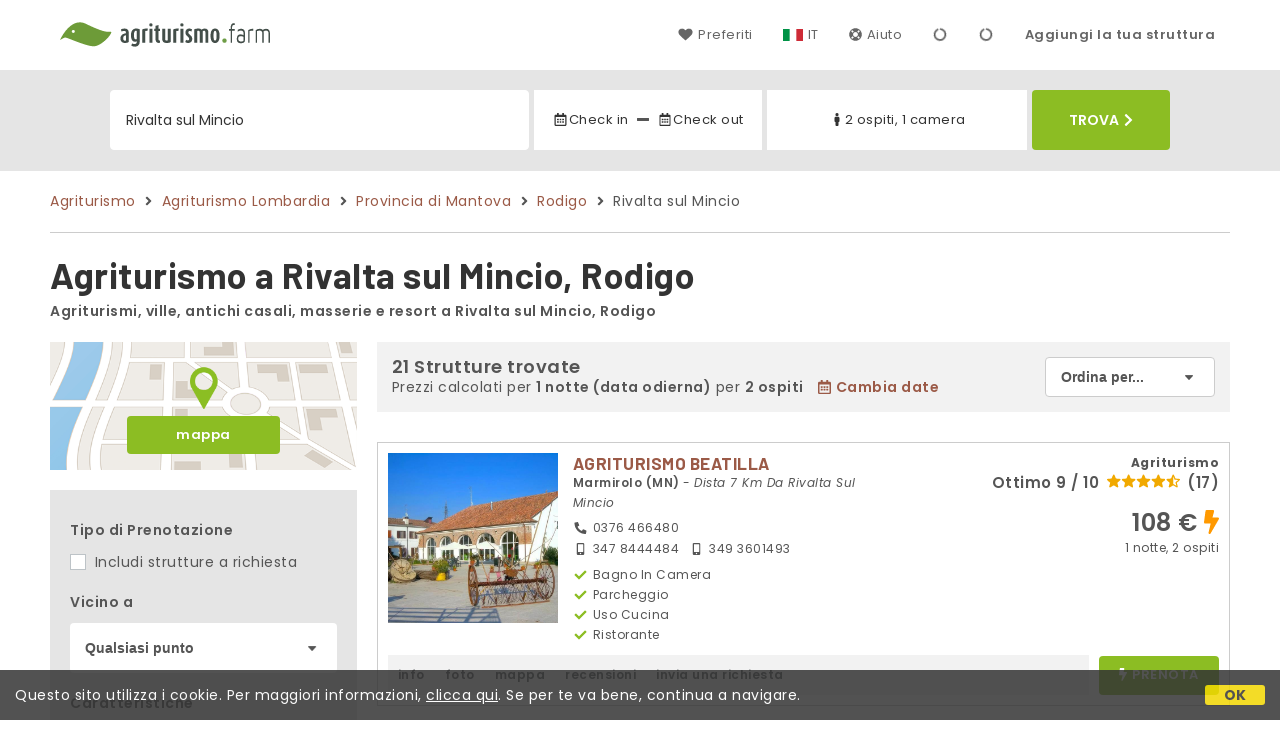

--- FILE ---
content_type: text/html;charset=UTF-8
request_url: https://www.agriturismo.farm/it/rodigo/frazione/rivalta-sul-mincio
body_size: 234943
content:


<!doctype html><html lang="it"><!-- InstanceBegin template="/Templates/generica-desktop.dwt.cfm" codeOutsideHTMLIsLocked="false" -->

<head>
    <meta charset="windows-1252">
    <meta name="viewport" content="width=device-width, initial-scale=1.0">
    <!-- InstanceBeginEditable name="doctitle" -->
    <title>Agriturismo  - Rivalta sul Mincio, Rodigo (prezzi aggiornati per il 2026)</title>
    <!-- InstanceEndEditable -->
    
	
    <link rel="alternate" hreflang="it" href="https://www.agriturismo.farm/it/rodigo/frazione/rivalta-sul-mincio">
    <link rel="alternate" hreflang="en" href="https://www.agriturismo.farm/en/rodigo/hamlet/rivalta-sul-mincio">
	<link rel="alternate" hreflang="fr" href="https://www.agriturismo.farm/fr/rodigo/hameau/rivalta-sul-mincio">
	<link rel="alternate" hreflang="de" href="https://www.agriturismo.farm/de/rodigo/dorfchen/rivalta-sul-mincio">
	<link rel="alternate" hreflang="es" href="https://www.agriturismo.farm/es/rodigo/arrabal/rivalta-sul-mincio">
    
    <link rel="canonical" href="https://www.agriturismo.farm/it/rodigo/frazione/rivalta-sul-mincio"> 	

	


    
    
    <link rel="preconnect" href="https://d117yjdt0789wg.cloudfront.net">
    <link rel="preconnect" href="https://fonts.googleapis.com">
    <link rel="preconnect" href="https://www.googletagmanager.com">
    <link rel="preconnect" href="https://connect.facebook.net">

    
    <script>
		
		var jsClass = document.getElementsByTagName('html')[0].className;
		if (jsClass == "") { 
			jsClass = "js"; 
		} else {
			jsClass += " js"; 
		}
		document.getElementsByTagName('html')[0].className = jsClass;
	</script>

    
    <script defer src="https://d117yjdt0789wg.cloudfront.net/CDN2/font-awesome/v5.0.7/js/fontawesome-all.min.js"></script>




    
	
    
            <link href="https://d117yjdt0789wg.cloudfront.net/CDN/grunt/base-desktop.min.css?rfh=bb33265" rel="stylesheet" type="text/css">
        




        
    
	
    <link href="https://d117yjdt0789wg.cloudfront.net/CDN2/global/style.global-v2-override-agit.min.css?rfh=bb33265" rel="stylesheet" type="text/css">


    


    

	<script>
        
        var varlinguaConfig = {
            lingua : "it",
            provenienza : "agit"
        };
    </script>
    
	<script>
        
        var vldConfig = {
            lingua : "it"
        };
    </script>
    
	
    
    
    

    <script>
        
        
        var lgnConfig = {
            idsito : "agit",
            lingua : "it",
            locale : "it_IT",
			classeColoreButton : "btn-verde-chiaro",
            initEmail : "",
            cookiePolicyOk : false,
            urlRedirect : "/",
            urlRegister : "/it/register/user",
            linkArGestore : true,				
            fbAppId : "917937991700404",
            appleLoginEnabled : true,
            appleClientId : 'it.studioscivoletto.agit-js',
			appleRedirectURI : "https://www.agriturismo.farm/login",
			appleNonce : "6C741DBD-A5ED-9305-586A7F39F3A25FD0",
			googleLoginEnabled : true,
            googleClientId : '987123741186-0vreoeemjjff8fapl2t2n2e7521glmij.apps.googleusercontent.com'
        };
    </script>    
    
    <script>
		var dpConf = {
			lingua : "it"
		};
	</script>

    
        	<script src="https://d117yjdt0789wg.cloudfront.net/CDN/grunt/base-desktop.min.js?rfh=bb33265"></script>
        
    <script src="https://d117yjdt0789wg.cloudfront.net/CDN/jquery-ui-1.12.1.custom/i18n/datepicker-it.min.js"></script>
    

	
	
		<script>
            $(document).ready(function(){
                cookiePolicy_barra();
            });
        </script>
     

        
        
        

        <script>
            
            
                var utConfig = {
                    lingua : "it",
                    applicationEnvironment : "production",
                    isHttps : true,
                    isMobile : false
                };
            
            
            
            var rrpConfig = {
                
                
                tipoRrp : "lista",
                provenienza : "agit",
                isFromApp : false,
                cookieId : "agit841209848200170185it", 
                arGestore : 0, 
                arPm : 0, 
                utmSource : "",
                utmRoomId : 0,
                utmRateId : "",
                refId : "",
                
                
                
                    
                    hasUserLogin : true, 
                    
                    initCerca : {
                        safeCheckIn : "", 
                        safeCheckOut : "", 
                        camere : 1,
                        adulti : 2,
                        bambini : 0,
                        etaBambini : "",
                        animali : 0,
                        numeroPersone : 2,
                        numeroNotti : 1
                    },
                    
                    initFormRichiesta : {
                        autoStart : false,
                        isModal : true
                    },
                
            };

        </script>

        
        
        

        
                <script src="https://d117yjdt0789wg.cloudfront.net/CDN/grunt/cdn3-utility.min.js?rfh=bb33265"></script>
            
                <script src="https://d117yjdt0789wg.cloudfront.net/CDN/grunt/cdn3-utility-country-info.min.js?rfh=bb33265"></script>
            
            <link href="https://d117yjdt0789wg.cloudfront.net/CDN/grunt/rrp4.min.css?rfh=bb33265" rel="stylesheet" type="text/css">
            <script src="https://d117yjdt0789wg.cloudfront.net/CDN/grunt/rrp4-language-it.min.js?rfh=bb33265"></script>
            <script src="https://d117yjdt0789wg.cloudfront.net/CDN/grunt/rrp4-general.min.js?rfh=bb33265"></script>
            
                
                <link rel="stylesheet" type="text/css" href="https://d117yjdt0789wg.cloudfront.net/CDN/grunt/rrp4-override-agit.min.css?rfh=bb33265">
                
            

            
            <script src="https://d117yjdt0789wg.cloudfront.net/CDN2/jquery.center-image-box/CIB.min.js?rfh=bb33265"></script>
                
            
            <script>
                var sswConfig = {
                    arrayListaSlideshow : [{"idDiv":"slideshow_bbit33374","foto":[{"width":1200.0,"height":900.0,"url":"https://dhqbz5vfue3y3.cloudfront.net/fotobbit/33374/4/z_20240214_092200242_8768011.jpg?rfh=1"},{"width":800.0,"height":1200.0,"url":"https://dhqbz5vfue3y3.cloudfront.net/fotobbit/33374/4/z_20240214_092158368_1713218.jpg?rfh=1"},{"width":1200.0,"height":799.0,"url":"https://dhqbz5vfue3y3.cloudfront.net/fotobbit/33374/4/z_20240214_092146937_7664220.jpg?rfh=1"},{"width":1200.0,"height":799.0,"url":"https://dhqbz5vfue3y3.cloudfront.net/fotobbit/33374/4/z_20240214_0921480_5749075.jpg?rfh=1"},{"width":1200.0,"height":800.0,"url":"https://dhqbz5vfue3y3.cloudfront.net/fotobbit/33374/4/z_20240214_092158189_1260086.jpg?rfh=1"},{"width":1200.0,"height":800.0,"url":"https://dhqbz5vfue3y3.cloudfront.net/fotobbit/33374/4/z_20240214_092158466_1032527.jpg?rfh=1"},{"width":800.0,"height":1200.0,"url":"https://dhqbz5vfue3y3.cloudfront.net/fotobbit/33374/4/z_20240214_092146951_3847723.jpg?rfh=1"},{"width":1200.0,"height":800.0,"url":"https://dhqbz5vfue3y3.cloudfront.net/fotobbit/33374/4/z_20240214_092158381_5754373.jpg?rfh=1"},{"width":800.0,"height":1200.0,"url":"https://dhqbz5vfue3y3.cloudfront.net/fotobbit/33374/4/z_20240214_092158565_8498237.jpg?rfh=1"},{"width":800.0,"height":1200.0,"url":"https://dhqbz5vfue3y3.cloudfront.net/fotobbit/33374/4/z_20240214_092158951_1604500.jpg?rfh=1"},{"width":1200.0,"height":900.0,"url":"https://dhqbz5vfue3y3.cloudfront.net/fotobbit/33374/4/z_20240214_092158960_4673523.jpg?rfh=1"},{"width":1200.0,"height":800.0,"url":"https://dhqbz5vfue3y3.cloudfront.net/fotobbit/33374/4/z_20240214_092158980_3456647.jpg?rfh=1"},{"width":800.0,"height":1200.0,"url":"https://dhqbz5vfue3y3.cloudfront.net/fotobbit/33374/4/z_20240214_092158984_0051640.jpg?rfh=1"},{"width":1200.0,"height":800.0,"url":"https://dhqbz5vfue3y3.cloudfront.net/fotobbit/33374/4/z_20240214_092200533_9633820.jpg?rfh=1"},{"width":1200.0,"height":800.0,"url":"https://dhqbz5vfue3y3.cloudfront.net/fotobbit/33374/4/z_20240214_092201221_5448428.jpg?rfh=1"},{"width":1200.0,"height":800.0,"url":"https://dhqbz5vfue3y3.cloudfront.net/fotobbit/33374/4/z_20240214_092201225_4824548.jpg?rfh=1"},{"width":1200.0,"height":900.0,"url":"https://dhqbz5vfue3y3.cloudfront.net/fotobbit/33374/4/z_20240214_092201869_3600335.jpg?rfh=1"},{"width":1200.0,"height":900.0,"url":"https://dhqbz5vfue3y3.cloudfront.net/fotobbit/33374/4/z_20240214_092201889_1197463.jpg?rfh=1"},{"width":1200.0,"height":799.0,"url":"https://dhqbz5vfue3y3.cloudfront.net/fotobbit/33374/4/z_20240214_092201891_7447480.jpg?rfh=1"},{"width":800.0,"height":1200.0,"url":"https://dhqbz5vfue3y3.cloudfront.net/fotobbit/33374/4/z_20240214_092405201_5094548.jpg?rfh=1"},{"width":1200.0,"height":799.0,"url":"https://dhqbz5vfue3y3.cloudfront.net/fotobbit/33374/4/z_20240214_092405249_6755467.jpg?rfh=1"},{"width":1200.0,"height":799.0,"url":"https://dhqbz5vfue3y3.cloudfront.net/fotobbit/33374/4/z_20240214_092405276_2352630.jpg?rfh=1"},{"width":800.0,"height":1200.0,"url":"https://dhqbz5vfue3y3.cloudfront.net/fotobbit/33374/4/z_20240214_092405289_6338730.jpg?rfh=1"},{"width":800.0,"height":1200.0,"url":"https://dhqbz5vfue3y3.cloudfront.net/fotobbit/33374/4/z_20240214_092405293_4862267.jpg?rfh=1"},{"width":600.0,"height":900.0,"url":"https://dhqbz5vfue3y3.cloudfront.net/fotobbit/33374/4/z_20240214_09240549_3189875.jpg?rfh=1"},{"width":1200.0,"height":799.0,"url":"https://dhqbz5vfue3y3.cloudfront.net/fotobbit/33374/4/z_20240214_09240585_7563029.jpg?rfh=1"}]},{"idDiv":"slideshow_bbit51175","foto":[{"width":1496.0,"height":1999.0,"url":"https://dhqbz5vfue3y3.cloudfront.net/fotobbit/51175/4/z_20190213_031531227.jpg?rfh=3"},{"width":900.0,"height":1200.0,"url":"https://dhqbz5vfue3y3.cloudfront.net/fotobbit/51175/4/z_20190213_031606824.jpg?rfh=2"},{"width":900.0,"height":1200.0,"url":"https://dhqbz5vfue3y3.cloudfront.net/fotobbit/51175/4/z_20190213_031842263.jpg?rfh=3"},{"width":900.0,"height":1200.0,"url":"https://dhqbz5vfue3y3.cloudfront.net/fotobbit/51175/4/z_20190213_031902909.jpg?rfh=3"},{"width":900.0,"height":1200.0,"url":"https://dhqbz5vfue3y3.cloudfront.net/fotobbit/51175/4/z_20190213_031946513.jpg?rfh=3"},{"width":900.0,"height":1200.0,"url":"https://dhqbz5vfue3y3.cloudfront.net/fotobbit/51175/4/z_20190213_032021574.jpg?rfh=2"},{"width":1200.0,"height":900.0,"url":"https://dhqbz5vfue3y3.cloudfront.net/fotobbit/51175/4/z_20190213_032201282.jpg?rfh=3"},{"width":900.0,"height":1200.0,"url":"https://dhqbz5vfue3y3.cloudfront.net/fotobbit/51175/4/z_20190213_032429955.jpg?rfh=2"},{"width":900.0,"height":1200.0,"url":"https://dhqbz5vfue3y3.cloudfront.net/fotobbit/51175/4/z_20190802_015122455.jpg?rfh=2"},{"width":900.0,"height":1200.0,"url":"https://dhqbz5vfue3y3.cloudfront.net/fotobbit/51175/4/z_20190802_015249653.jpg?rfh=2"},{"width":1200.0,"height":900.0,"url":"https://dhqbz5vfue3y3.cloudfront.net/fotobbit/51175/4/z_20210104_043608101.jpg?rfh=1"},{"width":900.0,"height":1200.0,"url":"https://dhqbz5vfue3y3.cloudfront.net/fotobbit/51175/4/z_20210104_043653325.jpg?rfh=4"},{"width":768.0,"height":1024.0,"url":"https://dhqbz5vfue3y3.cloudfront.net/fotobbit/51175/4/z_20210104_04380574.jpg?rfh=2"},{"width":900.0,"height":1200.0,"url":"https://dhqbz5vfue3y3.cloudfront.net/fotobbit/51175/4/z_20210104_043829786.jpg?rfh=2"},{"width":768.0,"height":1024.0,"url":"https://dhqbz5vfue3y3.cloudfront.net/fotobbit/51175/4/z_20210104_043841678.jpg?rfh=2"},{"width":900.0,"height":1200.0,"url":"https://dhqbz5vfue3y3.cloudfront.net/fotobbit/51175/4/z_20210104_04405714.jpg?rfh=4"},{"width":900.0,"height":1200.0,"url":"https://dhqbz5vfue3y3.cloudfront.net/fotobbit/51175/4/z_20240704_111804557_8186992.jpg?rfh=1"},{"width":900.0,"height":1200.0,"url":"https://dhqbz5vfue3y3.cloudfront.net/fotobbit/51175/4/z_20240704_111818457_9331946.jpg?rfh=1"},{"width":900.0,"height":1200.0,"url":"https://dhqbz5vfue3y3.cloudfront.net/fotobbit/51175/4/z_20240704_11183157_9016454.jpg?rfh=1"},{"width":900.0,"height":1200.0,"url":"https://dhqbz5vfue3y3.cloudfront.net/fotobbit/51175/4/z_20240704_111846103_7678595.jpg?rfh=1"},{"width":900.0,"height":1200.0,"url":"https://dhqbz5vfue3y3.cloudfront.net/fotobbit/51175/4/z_20240704_112106151_3723495.jpg?rfh=1"},{"width":900.0,"height":1200.0,"url":"https://dhqbz5vfue3y3.cloudfront.net/fotobbit/51175/4/z_20240704_112150745_1310819.jpg?rfh=1"},{"width":900.0,"height":1200.0,"url":"https://dhqbz5vfue3y3.cloudfront.net/fotobbit/51175/4/z_20240704_112328707_1547910.jpg?rfh=1"},{"width":900.0,"height":1200.0,"url":"https://dhqbz5vfue3y3.cloudfront.net/fotobbit/51175/4/z_20240704_112354956_9889964.jpg?rfh=1"},{"width":900.0,"height":1200.0,"url":"https://dhqbz5vfue3y3.cloudfront.net/fotobbit/51175/4/z_20240704_112419418_5283581.jpg?rfh=1"}]},{"idDiv":"slideshow_bbit34544","foto":[{"width":1200.0,"height":900.0,"url":"https://dhqbz5vfue3y3.cloudfront.net/fotobbit/34544/4/z_20230203_040520941_3280885.jpg?rfh=1"},{"width":893.0,"height":1200.0,"url":"https://dhqbz5vfue3y3.cloudfront.net/fotobbit/34544/4/z_20230203_040520815_7500118.jpg?rfh=1"},{"width":720.0,"height":960.0,"url":"https://dhqbz5vfue3y3.cloudfront.net/fotobbit/34544/4/z_20230203_040518468_4117443.jpg?rfh=1"},{"width":1500.0,"height":2000.0,"url":"https://dhqbz5vfue3y3.cloudfront.net/fotobbit/34544/4/z_20251029_100843678_8418581.jpg?rfh=1"},{"width":1500.0,"height":2000.0,"url":"https://dhqbz5vfue3y3.cloudfront.net/fotobbit/34544/4/z_20251029_0957490_2458118.jpg?rfh=1"},{"width":2000.0,"height":1500.0,"url":"https://dhqbz5vfue3y3.cloudfront.net/fotobbit/34544/4/z_20251030_110049354_0052793.jpg?rfh=1"},{"width":2000.0,"height":1500.0,"url":"https://dhqbz5vfue3y3.cloudfront.net/fotobbit/34544/4/z_20251030_110049248_2891442.jpg?rfh=1"},{"width":1600.0,"height":1197.0,"url":"https://dhqbz5vfue3y3.cloudfront.net/fotobbit/34544/4/z_20251029_100843359_2081828.jpg?rfh=1"},{"width":806.0,"height":824.0,"url":"https://dhqbz5vfue3y3.cloudfront.net/fotobbit/34544/4/z_20251030_112100930_0438086.jpg?rfh=1"},{"width":1170.0,"height":1535.0,"url":"https://dhqbz5vfue3y3.cloudfront.net/fotobbit/34544/4/z_20251030_111643843_8884772.jpg?rfh=1"},{"width":2000.0,"height":1500.0,"url":"https://dhqbz5vfue3y3.cloudfront.net/fotobbit/34544/4/z_20251030_110048964_4471507.jpg?rfh=1"},{"width":1197.0,"height":1600.0,"url":"https://dhqbz5vfue3y3.cloudfront.net/fotobbit/34544/4/z_20251029_100843349_2048305.jpg?rfh=1"},{"width":960.0,"height":960.0,"url":"https://dhqbz5vfue3y3.cloudfront.net/fotobbit/34544/4/z_20230203_040519316_0451441.jpg?rfh=1"},{"width":2000.0,"height":1496.0,"url":"https://dhqbz5vfue3y3.cloudfront.net/fotobbit/34544/4/z_20251029_100843482_1678977.jpg?rfh=1"},{"width":720.0,"height":960.0,"url":"https://dhqbz5vfue3y3.cloudfront.net/fotobbit/34544/4/z_20230203_040510296_7734100.jpg?rfh=1"},{"width":900.0,"height":1200.0,"url":"https://dhqbz5vfue3y3.cloudfront.net/fotobbit/34544/4/z_20230203_040518137_1049226.jpg?rfh=1"},{"width":1200.0,"height":900.0,"url":"https://dhqbz5vfue3y3.cloudfront.net/fotobbit/34544/4/z_20230203_040518644_5662329.jpg?rfh=1"},{"width":1500.0,"height":2000.0,"url":"https://dhqbz5vfue3y3.cloudfront.net/fotobbit/34544/4/z_20251029_100843340_0841003.jpg?rfh=1"},{"width":2000.0,"height":1500.0,"url":"https://dhqbz5vfue3y3.cloudfront.net/fotobbit/34544/4/z_20251030_110048644_6699213.jpg?rfh=1"},{"width":1080.0,"height":1080.0,"url":"https://dhqbz5vfue3y3.cloudfront.net/fotobbit/34544/4/z_20251030_110536120_7071996.jpg?rfh=1"},{"width":1500.0,"height":2000.0,"url":"https://dhqbz5vfue3y3.cloudfront.net/fotobbit/34544/4/z_20251030_110536615_1796691.jpg?rfh=1"},{"width":1500.0,"height":2000.0,"url":"https://dhqbz5vfue3y3.cloudfront.net/fotobbit/34544/4/z_20251030_111218346_7639265.jpg?rfh=1"},{"width":1500.0,"height":2000.0,"url":"https://dhqbz5vfue3y3.cloudfront.net/fotobbit/34544/4/z_20251030_111218438_6344366.jpg?rfh=1"},{"width":2000.0,"height":1500.0,"url":"https://dhqbz5vfue3y3.cloudfront.net/fotobbit/34544/4/z_20251030_111509913_6604702.jpg?rfh=1"},{"width":828.0,"height":1472.0,"url":"https://dhqbz5vfue3y3.cloudfront.net/fotobbit/34544/4/z_20251030_123540281_5776740.jpg?rfh=1"},{"width":1500.0,"height":2000.0,"url":"https://dhqbz5vfue3y3.cloudfront.net/fotobbit/34544/4/z_20251030_12384285_6822647.jpg?rfh=1"}]},{"idDiv":"slideshow_bbit54204","foto":[{"width":1200.0,"height":900.0,"url":"https://dhqbz5vfue3y3.cloudfront.net/fotobbit/54204/4/z_20240418_04172454_3440802.jpg?rfh=2"},{"width":1200.0,"height":900.0,"url":"https://dhqbz5vfue3y3.cloudfront.net/fotobbit/54204/4/z_20240418_041723998_9799916.jpg?rfh=1"},{"width":798.0,"height":1200.0,"url":"https://dhqbz5vfue3y3.cloudfront.net/fotobbit/54204/4/z_20240418_041717122_6446948.jpg?rfh=1"},{"width":1200.0,"height":798.0,"url":"https://dhqbz5vfue3y3.cloudfront.net/fotobbit/54204/4/z_20240418_0417177_2977987.jpg?rfh=1"},{"width":801.0,"height":1200.0,"url":"https://dhqbz5vfue3y3.cloudfront.net/fotobbit/54204/4/z_20240418_041717928_2552254.jpg?rfh=1"},{"width":801.0,"height":1200.0,"url":"https://dhqbz5vfue3y3.cloudfront.net/fotobbit/54204/4/z_20240418_041718631_9662843.jpg?rfh=1"},{"width":1200.0,"height":798.0,"url":"https://dhqbz5vfue3y3.cloudfront.net/fotobbit/54204/4/z_20240418_041719765_9503127.jpg?rfh=1"},{"width":1200.0,"height":801.0,"url":"https://dhqbz5vfue3y3.cloudfront.net/fotobbit/54204/4/z_20240418_041721175_9239858.jpg?rfh=1"},{"width":1200.0,"height":801.0,"url":"https://dhqbz5vfue3y3.cloudfront.net/fotobbit/54204/4/z_20240418_04172148_8622868.jpg?rfh=1"},{"width":801.0,"height":1200.0,"url":"https://dhqbz5vfue3y3.cloudfront.net/fotobbit/54204/4/z_20240418_041721503_5568690.jpg?rfh=1"},{"width":1200.0,"height":798.0,"url":"https://dhqbz5vfue3y3.cloudfront.net/fotobbit/54204/4/z_20240418_041721530_9208113.jpg?rfh=1"},{"width":1200.0,"height":798.0,"url":"https://dhqbz5vfue3y3.cloudfront.net/fotobbit/54204/4/z_20240418_041722188_4821065.jpg?rfh=1"},{"width":798.0,"height":1200.0,"url":"https://dhqbz5vfue3y3.cloudfront.net/fotobbit/54204/4/z_20240418_041722346_1175070.jpg?rfh=1"},{"width":1200.0,"height":900.0,"url":"https://dhqbz5vfue3y3.cloudfront.net/fotobbit/54204/4/z_20240418_041722617_9616073.jpg?rfh=1"},{"width":1200.0,"height":900.0,"url":"https://dhqbz5vfue3y3.cloudfront.net/fotobbit/54204/4/z_20240418_041722784_0405209.jpg?rfh=1"},{"width":1200.0,"height":801.0,"url":"https://dhqbz5vfue3y3.cloudfront.net/fotobbit/54204/4/z_20240418_04172285_7432006.jpg?rfh=1"},{"width":1200.0,"height":799.0,"url":"https://dhqbz5vfue3y3.cloudfront.net/fotobbit/54204/4/z_20240418_041722995_4475299.jpg?rfh=1"},{"width":1200.0,"height":798.0,"url":"https://dhqbz5vfue3y3.cloudfront.net/fotobbit/54204/4/z_20240418_041723371_4688516.jpg?rfh=1"},{"width":1200.0,"height":900.0,"url":"https://dhqbz5vfue3y3.cloudfront.net/fotobbit/54204/4/z_20240418_041723393_2403136.jpg?rfh=1"},{"width":1200.0,"height":801.0,"url":"https://dhqbz5vfue3y3.cloudfront.net/fotobbit/54204/4/z_20240418_0417234_0683939.jpg?rfh=1"},{"width":1200.0,"height":798.0,"url":"https://dhqbz5vfue3y3.cloudfront.net/fotobbit/54204/4/z_20240418_041723479_7054808.jpg?rfh=1"},{"width":1200.0,"height":801.0,"url":"https://dhqbz5vfue3y3.cloudfront.net/fotobbit/54204/4/z_20240418_041723621_1974589.jpg?rfh=1"},{"width":1200.0,"height":800.0,"url":"https://dhqbz5vfue3y3.cloudfront.net/fotobbit/54204/4/z_20240418_041723754_9278218.jpg?rfh=1"},{"width":1200.0,"height":798.0,"url":"https://dhqbz5vfue3y3.cloudfront.net/fotobbit/54204/4/z_20240418_041724226_0533077.jpg?rfh=1"},{"width":1200.0,"height":798.0,"url":"https://dhqbz5vfue3y3.cloudfront.net/fotobbit/54204/4/z_20240418_041724269_9299613.jpg?rfh=1"},{"width":798.0,"height":1200.0,"url":"https://dhqbz5vfue3y3.cloudfront.net/fotobbit/54204/4/z_20240418_041724320_7781650.jpg?rfh=1"},{"width":1200.0,"height":1200.0,"url":"https://dhqbz5vfue3y3.cloudfront.net/fotobbit/54204/4/z_20240418_041724431_0907761.jpg?rfh=1"}]},{"idDiv":"slideshow_bbit40341","foto":[{"width":1200.0,"height":798.0,"url":"https://dhqbz5vfue3y3.cloudfront.net/fotobbit/40341/4/a_4034129052016124831147.jpg?rfh=1"},{"width":1200.0,"height":842.0,"url":"https://dhqbz5vfue3y3.cloudfront.net/fotobbit/40341/4/z_20250624_024055978_2393364.jpg?rfh=1"},{"width":2000.0,"height":1332.0,"url":"https://dhqbz5vfue3y3.cloudfront.net/fotobbit/40341/4/b_4034129052016124916418.jpg?rfh=3"},{"width":1200.0,"height":798.0,"url":"https://dhqbz5vfue3y3.cloudfront.net/fotobbit/40341/4/c_4034129052016064632946.jpg?rfh=1"},{"width":1200.0,"height":798.0,"url":"https://dhqbz5vfue3y3.cloudfront.net/fotobbit/40341/4/d_4034129052016065339748.jpg?rfh=1"},{"width":1200.0,"height":798.0,"url":"https://dhqbz5vfue3y3.cloudfront.net/fotobbit/40341/4/e_4034129052016063644451.jpg?rfh=1"},{"width":1200.0,"height":800.0,"url":"https://dhqbz5vfue3y3.cloudfront.net/fotobbit/40341/4/f_4034129052016063716743.jpg?rfh=1"},{"width":1200.0,"height":800.0,"url":"https://dhqbz5vfue3y3.cloudfront.net/fotobbit/40341/4/g_4034129052016065021627.jpg?rfh=2"},{"width":1200.0,"height":800.0,"url":"https://dhqbz5vfue3y3.cloudfront.net/fotobbit/40341/4/h_40341290520160650595.jpg?rfh=2"},{"width":1200.0,"height":800.0,"url":"https://dhqbz5vfue3y3.cloudfront.net/fotobbit/40341/4/i_4034129052016064051758.jpg?rfh=1"},{"width":1800.0,"height":1200.0,"url":"https://dhqbz5vfue3y3.cloudfront.net/fotobbit/40341/4/l_4034129052016064127139.jpg?rfh=1"},{"width":1200.0,"height":1800.0,"url":"https://dhqbz5vfue3y3.cloudfront.net/fotobbit/40341/4/m_4034129052016065536748.jpg?rfh=1"},{"width":1200.0,"height":800.0,"url":"https://dhqbz5vfue3y3.cloudfront.net/fotobbit/40341/4/n_4034129052016064740807.jpg?rfh=2"},{"width":1200.0,"height":800.0,"url":"https://dhqbz5vfue3y3.cloudfront.net/fotobbit/40341/4/o_4034129052016064807826.jpg?rfh=1"},{"width":1200.0,"height":800.0,"url":"https://dhqbz5vfue3y3.cloudfront.net/fotobbit/40341/4/p_4034129052016064843628.jpg?rfh=3"},{"width":1200.0,"height":800.0,"url":"https://dhqbz5vfue3y3.cloudfront.net/fotobbit/40341/4/q_4034129052016065427811.jpg?rfh=3"},{"width":1200.0,"height":800.0,"url":"https://dhqbz5vfue3y3.cloudfront.net/fotobbit/40341/4/r_4034129052016064938774.jpg?rfh=1"},{"width":800.0,"height":1200.0,"url":"https://dhqbz5vfue3y3.cloudfront.net/fotobbit/40341/4/s_4034129052016125203323.jpg?rfh=5"},{"width":799.0,"height":1200.0,"url":"https://dhqbz5vfue3y3.cloudfront.net/fotobbit/40341/4/t_4034129052016125327969.jpg?rfh=1"}]},{"idDiv":"slideshow_bbit52600","foto":[{"width":1200.0,"height":675.0,"url":"https://dhqbz5vfue3y3.cloudfront.net/fotobbit/52600/4/z_20240315_103946866_7236831.jpg?rfh=2"},{"width":1200.0,"height":900.0,"url":"https://dhqbz5vfue3y3.cloudfront.net/fotobbit/52600/4/z_20240315_103947367_1786066.jpg?rfh=1"},{"width":1200.0,"height":900.0,"url":"https://dhqbz5vfue3y3.cloudfront.net/fotobbit/52600/4/z_20240315_103946848_6269384.jpg?rfh=1"},{"width":1200.0,"height":900.0,"url":"https://dhqbz5vfue3y3.cloudfront.net/fotobbit/52600/4/z_20240315_103947437_3130201.jpg?rfh=1"},{"width":1200.0,"height":900.0,"url":"https://dhqbz5vfue3y3.cloudfront.net/fotobbit/52600/4/z_20240315_103934129_1224829.jpg?rfh=1"},{"width":900.0,"height":1200.0,"url":"https://dhqbz5vfue3y3.cloudfront.net/fotobbit/52600/4/z_20240315_103933407_7680984.jpg?rfh=1"},{"width":1200.0,"height":900.0,"url":"https://dhqbz5vfue3y3.cloudfront.net/fotobbit/52600/4/z_20240315_103933603_9274072.jpg?rfh=1"},{"width":1200.0,"height":900.0,"url":"https://dhqbz5vfue3y3.cloudfront.net/fotobbit/52600/4/z_20240315_103933642_5144969.jpg?rfh=1"},{"width":1200.0,"height":900.0,"url":"https://dhqbz5vfue3y3.cloudfront.net/fotobbit/52600/4/z_20240315_103934118_3292095.jpg?rfh=1"},{"width":1200.0,"height":900.0,"url":"https://dhqbz5vfue3y3.cloudfront.net/fotobbit/52600/4/z_20240315_103934258_2705661.jpg?rfh=1"},{"width":1200.0,"height":900.0,"url":"https://dhqbz5vfue3y3.cloudfront.net/fotobbit/52600/4/z_20240315_103934262_4076455.jpg?rfh=1"},{"width":1200.0,"height":900.0,"url":"https://dhqbz5vfue3y3.cloudfront.net/fotobbit/52600/4/z_20240315_103934264_8190259.jpg?rfh=1"},{"width":900.0,"height":1200.0,"url":"https://dhqbz5vfue3y3.cloudfront.net/fotobbit/52600/4/z_20240315_103934266_3968222.jpg?rfh=1"},{"width":900.0,"height":1200.0,"url":"https://dhqbz5vfue3y3.cloudfront.net/fotobbit/52600/4/z_20240315_103946317_8897094.jpg?rfh=1"},{"width":900.0,"height":1200.0,"url":"https://dhqbz5vfue3y3.cloudfront.net/fotobbit/52600/4/z_20240315_103946327_9033432.jpg?rfh=2"},{"width":1200.0,"height":900.0,"url":"https://dhqbz5vfue3y3.cloudfront.net/fotobbit/52600/4/z_20240315_103946562_4645712.jpg?rfh=1"},{"width":1200.0,"height":900.0,"url":"https://dhqbz5vfue3y3.cloudfront.net/fotobbit/52600/4/z_20240315_103946705_9735628.jpg?rfh=2"},{"width":1200.0,"height":900.0,"url":"https://dhqbz5vfue3y3.cloudfront.net/fotobbit/52600/4/z_20240315_103946598_4490890.jpg?rfh=2"},{"width":1200.0,"height":900.0,"url":"https://dhqbz5vfue3y3.cloudfront.net/fotobbit/52600/4/z_20240315_103947101_4984366.jpg?rfh=1"},{"width":1200.0,"height":900.0,"url":"https://dhqbz5vfue3y3.cloudfront.net/fotobbit/52600/4/z_20240315_103946968_1498556.jpg?rfh=1"},{"width":1200.0,"height":900.0,"url":"https://dhqbz5vfue3y3.cloudfront.net/fotobbit/52600/4/z_20240315_103947325_7859739.jpg?rfh=1"},{"width":1200.0,"height":900.0,"url":"https://dhqbz5vfue3y3.cloudfront.net/fotobbit/52600/4/z_20240315_103947416_1773721.jpg?rfh=2"},{"width":1200.0,"height":900.0,"url":"https://dhqbz5vfue3y3.cloudfront.net/fotobbit/52600/4/z_20240315_103947495_4750071.jpg?rfh=2"},{"width":900.0,"height":1200.0,"url":"https://dhqbz5vfue3y3.cloudfront.net/fotobbit/52600/4/z_20240315_103947544_5968085.jpg?rfh=2"},{"width":1200.0,"height":900.0,"url":"https://dhqbz5vfue3y3.cloudfront.net/fotobbit/52600/4/z_20240315_103959518_1903648.jpg?rfh=1"},{"width":1200.0,"height":900.0,"url":"https://dhqbz5vfue3y3.cloudfront.net/fotobbit/52600/4/z_20240315_103959523_4606642.jpg?rfh=1"},{"width":1200.0,"height":900.0,"url":"https://dhqbz5vfue3y3.cloudfront.net/fotobbit/52600/4/z_20240315_103959529_6260644.jpg?rfh=1"}]},{"idDiv":"slideshow_bbit28589","foto":[{"width":1200.0,"height":900.0,"url":"https://dhqbz5vfue3y3.cloudfront.net/fotobbit/28589/4/z_20180323_072054608.jpg?rfh=2"},{"width":1200.0,"height":899.0,"url":"https://dhqbz5vfue3y3.cloudfront.net/fotobbit/28589/4/p_2858901032016095110533.jpg?rfh=1"},{"width":1181.0,"height":784.0,"url":"https://dhqbz5vfue3y3.cloudfront.net/fotobbit/28589/4/z_20231210_063114215_8968617.jpg?rfh=1"},{"width":1200.0,"height":900.0,"url":"https://dhqbz5vfue3y3.cloudfront.net/fotobbit/28589/4/z_2858901032016024547922.jpg?rfh=2"},{"width":1200.0,"height":899.0,"url":"https://dhqbz5vfue3y3.cloudfront.net/fotobbit/28589/4/n_285890103201602202287.jpg?rfh=2"},{"width":1200.0,"height":900.0,"url":"https://dhqbz5vfue3y3.cloudfront.net/fotobbit/28589/4/z_20190626_043753411.jpg?rfh=1"},{"width":1200.0,"height":899.0,"url":"https://dhqbz5vfue3y3.cloudfront.net/fotobbit/28589/4/q_2858901032016095444503.jpg?rfh=1"},{"width":1200.0,"height":900.0,"url":"https://dhqbz5vfue3y3.cloudfront.net/fotobbit/28589/4/o_2858901032016022206358.jpg?rfh=1"},{"width":1200.0,"height":900.0,"url":"https://dhqbz5vfue3y3.cloudfront.net/fotobbit/28589/4/z_20190626_043337946.jpg?rfh=1"},{"width":1200.0,"height":900.0,"url":"https://dhqbz5vfue3y3.cloudfront.net/fotobbit/28589/4/b_xl.jpg?rfh=2"},{"width":1200.0,"height":900.0,"url":"https://dhqbz5vfue3y3.cloudfront.net/fotobbit/28589/4/z_20190626_043306173.jpg?rfh=1"},{"width":1200.0,"height":900.0,"url":"https://dhqbz5vfue3y3.cloudfront.net/fotobbit/28589/4/z_20180323_07215426.jpg?rfh=2"},{"width":900.0,"height":1200.0,"url":"https://dhqbz5vfue3y3.cloudfront.net/fotobbit/28589/4/z_20190626_044702444.jpg?rfh=3"},{"width":1200.0,"height":900.0,"url":"https://dhqbz5vfue3y3.cloudfront.net/fotobbit/28589/4/z_20190626_045849532.jpg?rfh=1"},{"width":1200.0,"height":900.0,"url":"https://dhqbz5vfue3y3.cloudfront.net/fotobbit/28589/4/c_535.jpg?rfh=2"},{"width":1200.0,"height":900.0,"url":"https://dhqbz5vfue3y3.cloudfront.net/fotobbit/28589/4/l_2858909012015070316626.jpg?rfh=1"},{"width":1200.0,"height":900.0,"url":"https://dhqbz5vfue3y3.cloudfront.net/fotobbit/28589/4/z_20190626_045454948.jpg?rfh=1"},{"width":1200.0,"height":900.0,"url":"https://dhqbz5vfue3y3.cloudfront.net/fotobbit/28589/4/r_2858920102015045823104.jpg?rfh=1"},{"width":1200.0,"height":900.0,"url":"https://dhqbz5vfue3y3.cloudfront.net/fotobbit/28589/4/z_20190626_04404572.jpg?rfh=1"},{"width":1200.0,"height":900.0,"url":"https://dhqbz5vfue3y3.cloudfront.net/fotobbit/28589/4/z_20180323_072732611.jpg?rfh=5"},{"width":1200.0,"height":900.0,"url":"https://dhqbz5vfue3y3.cloudfront.net/fotobbit/28589/4/z_20180323_073212637.jpg?rfh=2"},{"width":1200.0,"height":900.0,"url":"https://dhqbz5vfue3y3.cloudfront.net/fotobbit/28589/4/s_2858901032016021129989.jpg?rfh=2"},{"width":1200.0,"height":900.0,"url":"https://dhqbz5vfue3y3.cloudfront.net/fotobbit/28589/4/z_20190626_044140586.jpg?rfh=1"},{"width":1200.0,"height":900.0,"url":"https://dhqbz5vfue3y3.cloudfront.net/fotobbit/28589/4/z_20190626_042912340.jpg?rfh=2"},{"width":1200.0,"height":675.0,"url":"https://dhqbz5vfue3y3.cloudfront.net/fotobbit/28589/4/m_2858909012015070420820.jpg?rfh=2"},{"width":1200.0,"height":900.0,"url":"https://dhqbz5vfue3y3.cloudfront.net/fotobbit/28589/4/a_2858909012015070534646.jpg?rfh=2"},{"width":1200.0,"height":900.0,"url":"https://dhqbz5vfue3y3.cloudfront.net/fotobbit/28589/4/z_20190626_044457523.jpg?rfh=1"}]},{"idDiv":"slideshow_bbit54666","foto":[{"width":1200.0,"height":900.0,"url":"https://dhqbz5vfue3y3.cloudfront.net/fotobbit/54666/4/z_20220302_125627139_33001.jpg?rfh=1"},{"width":1200.0,"height":900.0,"url":"https://dhqbz5vfue3y3.cloudfront.net/fotobbit/54666/4/z_20220302_125627247_33869.jpg?rfh=1"},{"width":1200.0,"height":900.0,"url":"https://dhqbz5vfue3y3.cloudfront.net/fotobbit/54666/4/z_20220302_125627402_34984.jpg?rfh=1"},{"width":1200.0,"height":900.0,"url":"https://dhqbz5vfue3y3.cloudfront.net/fotobbit/54666/4/z_20220302_125627255_34036.jpg?rfh=1"},{"width":1200.0,"height":900.0,"url":"https://dhqbz5vfue3y3.cloudfront.net/fotobbit/54666/4/z_20220302_125626720_37962.jpg?rfh=1"},{"width":1200.0,"height":799.0,"url":"https://dhqbz5vfue3y3.cloudfront.net/fotobbit/54666/4/z_20220302_125626837_38973.jpg?rfh=1"},{"width":675.0,"height":900.0,"url":"https://dhqbz5vfue3y3.cloudfront.net/fotobbit/54666/4/z_20220302_125626799_39308.jpg?rfh=1"},{"width":1200.0,"height":799.0,"url":"https://dhqbz5vfue3y3.cloudfront.net/fotobbit/54666/4/z_20220302_12562757_33423.jpg?rfh=1"},{"width":1200.0,"height":799.0,"url":"https://dhqbz5vfue3y3.cloudfront.net/fotobbit/54666/4/z_20220302_125626639_38496.jpg?rfh=1"},{"width":675.0,"height":900.0,"url":"https://dhqbz5vfue3y3.cloudfront.net/fotobbit/54666/4/z_20220302_125626845_39180.jpg?rfh=1"},{"width":675.0,"height":900.0,"url":"https://dhqbz5vfue3y3.cloudfront.net/fotobbit/54666/4/z_20220302_125626577_36967.jpg?rfh=1"},{"width":1200.0,"height":799.0,"url":"https://dhqbz5vfue3y3.cloudfront.net/fotobbit/54666/4/z_20220302_125627161_34411.jpg?rfh=1"},{"width":1200.0,"height":900.0,"url":"https://dhqbz5vfue3y3.cloudfront.net/fotobbit/54666/4/z_20220302_125627223_34172.jpg?rfh=1"},{"width":1200.0,"height":799.0,"url":"https://dhqbz5vfue3y3.cloudfront.net/fotobbit/54666/4/z_20220302_125627292_33742.jpg?rfh=1"},{"width":675.0,"height":900.0,"url":"https://dhqbz5vfue3y3.cloudfront.net/fotobbit/54666/4/z_20220302_125627295_35478.jpg?rfh=1"},{"width":1200.0,"height":799.0,"url":"https://dhqbz5vfue3y3.cloudfront.net/fotobbit/54666/4/z_20220302_125627302_35430.jpg?rfh=1"},{"width":1200.0,"height":799.0,"url":"https://dhqbz5vfue3y3.cloudfront.net/fotobbit/54666/4/z_20220302_125627330_35581.jpg?rfh=1"},{"width":1200.0,"height":900.0,"url":"https://dhqbz5vfue3y3.cloudfront.net/fotobbit/54666/4/z_20220302_12562733_39905.jpg?rfh=1"},{"width":1200.0,"height":900.0,"url":"https://dhqbz5vfue3y3.cloudfront.net/fotobbit/54666/4/z_20220302_125627380_35024.jpg?rfh=1"},{"width":1200.0,"height":799.0,"url":"https://dhqbz5vfue3y3.cloudfront.net/fotobbit/54666/4/z_20220302_125627390_35088.jpg?rfh=1"},{"width":1200.0,"height":900.0,"url":"https://dhqbz5vfue3y3.cloudfront.net/fotobbit/54666/4/z_20220302_12562759_33344.jpg?rfh=1"},{"width":675.0,"height":900.0,"url":"https://dhqbz5vfue3y3.cloudfront.net/fotobbit/54666/4/z_20220302_125626156_98918.jpg?rfh=1"},{"width":600.0,"height":900.0,"url":"https://dhqbz5vfue3y3.cloudfront.net/fotobbit/54666/4/z_20220302_125625546_12871.jpg?rfh=1"},{"width":1200.0,"height":900.0,"url":"https://dhqbz5vfue3y3.cloudfront.net/fotobbit/54666/4/z_20220302_125627345_35326.jpg?rfh=1"}]},{"idDiv":"slideshow_bbit11869","foto":[{"width":900.0,"height":1200.0,"url":"https://dhqbz5vfue3y3.cloudfront.net/fotobbit/11869/4/z_20230219_104506518_8044925.jpg?rfh=1"},{"width":1200.0,"height":798.0,"url":"https://dhqbz5vfue3y3.cloudfront.net/fotobbit/11869/4/z_20230219_104455734_2548687.jpg?rfh=1"},{"width":1200.0,"height":798.0,"url":"https://dhqbz5vfue3y3.cloudfront.net/fotobbit/11869/4/z_20230219_104455354_9314096.jpg?rfh=1"},{"width":1200.0,"height":900.0,"url":"https://dhqbz5vfue3y3.cloudfront.net/fotobbit/11869/4/z_20230219_10450781_4381036.jpg?rfh=1"},{"width":1200.0,"height":799.0,"url":"https://dhqbz5vfue3y3.cloudfront.net/fotobbit/11869/4/z_20230219_104505252_9655387.jpg?rfh=1"},{"width":1200.0,"height":1065.0,"url":"https://dhqbz5vfue3y3.cloudfront.net/fotobbit/11869/4/z_20230219_104506993_2357353.jpg?rfh=1"},{"width":1200.0,"height":1028.0,"url":"https://dhqbz5vfue3y3.cloudfront.net/fotobbit/11869/4/z_20230219_104506938_1621848.jpg?rfh=1"},{"width":720.0,"height":960.0,"url":"https://dhqbz5vfue3y3.cloudfront.net/fotobbit/11869/4/z_20230219_104455170_8176838.jpg?rfh=1"},{"width":960.0,"height":1200.0,"url":"https://dhqbz5vfue3y3.cloudfront.net/fotobbit/11869/4/z_20230219_10450792_6959546.jpg?rfh=1"},{"width":959.0,"height":1199.0,"url":"https://dhqbz5vfue3y3.cloudfront.net/fotobbit/11869/4/z_20230219_104505575_3972143.jpg?rfh=1"},{"width":768.0,"height":1024.0,"url":"https://dhqbz5vfue3y3.cloudfront.net/fotobbit/11869/4/z_20230219_104501695_9656243.jpg?rfh=1"},{"width":960.0,"height":1200.0,"url":"https://dhqbz5vfue3y3.cloudfront.net/fotobbit/11869/4/z_20230219_104504821_2847450.jpg?rfh=1"},{"width":1200.0,"height":900.0,"url":"https://dhqbz5vfue3y3.cloudfront.net/fotobbit/11869/4/z_20230219_104505968_0053430.jpg?rfh=1"},{"width":1200.0,"height":1191.0,"url":"https://dhqbz5vfue3y3.cloudfront.net/fotobbit/11869/4/z_20230219_104506819_3676575.jpg?rfh=1"},{"width":1200.0,"height":1200.0,"url":"https://dhqbz5vfue3y3.cloudfront.net/fotobbit/11869/4/z_20230219_104506884_7918132.jpg?rfh=1"},{"width":1200.0,"height":1028.0,"url":"https://dhqbz5vfue3y3.cloudfront.net/fotobbit/11869/4/z_20230219_104505258_0031938.jpg?rfh=1"},{"width":1200.0,"height":900.0,"url":"https://dhqbz5vfue3y3.cloudfront.net/fotobbit/11869/4/z_20230219_104502885_2118197.jpg?rfh=1"},{"width":729.0,"height":998.0,"url":"https://dhqbz5vfue3y3.cloudfront.net/fotobbit/11869/4/z_20230219_104501238_1770024.jpg?rfh=1"},{"width":900.0,"height":1200.0,"url":"https://dhqbz5vfue3y3.cloudfront.net/fotobbit/11869/4/z_20230219_104506713_9086215.jpg?rfh=1"},{"width":1180.0,"height":1200.0,"url":"https://dhqbz5vfue3y3.cloudfront.net/fotobbit/11869/4/z_20230219_104506203_8458761.jpg?rfh=1"}]},{"idDiv":"slideshow_bbit24731","foto":[{"width":1200.0,"height":643.0,"url":"https://dhqbz5vfue3y3.cloudfront.net/fotobbit/24731/4/c_Davini1.jpg?rfh=2"},{"width":1200.0,"height":1200.0,"url":"https://dhqbz5vfue3y3.cloudfront.net/fotobbit/24731/4/z_20200622_092132146.jpg?rfh=1"},{"width":1200.0,"height":900.0,"url":"https://dhqbz5vfue3y3.cloudfront.net/fotobbit/24731/4/b_2473122032017014535172.jpg?rfh=1"},{"width":1200.0,"height":978.0,"url":"https://dhqbz5vfue3y3.cloudfront.net/fotobbit/24731/4/z_20200622_094840893.jpg?rfh=1"},{"width":1200.0,"height":937.0,"url":"https://dhqbz5vfue3y3.cloudfront.net/fotobbit/24731/4/d_Camere6.jpg?rfh=1"},{"width":1200.0,"height":899.0,"url":"https://dhqbz5vfue3y3.cloudfront.net/fotobbit/24731/4/e_Camere1.jpg?rfh=1"},{"width":1200.0,"height":900.0,"url":"https://dhqbz5vfue3y3.cloudfront.net/fotobbit/24731/4/f_2473119022016061919504.jpg?rfh=1"},{"width":1200.0,"height":835.0,"url":"https://dhqbz5vfue3y3.cloudfront.net/fotobbit/24731/4/g_Soggiorno.jpg?rfh=2"},{"width":1200.0,"height":1156.0,"url":"https://dhqbz5vfue3y3.cloudfront.net/fotobbit/24731/4/h_Esterno3.jpg?rfh=1"},{"width":1200.0,"height":1025.0,"url":"https://dhqbz5vfue3y3.cloudfront.net/fotobbit/24731/4/i_Esterno9.jpg?rfh=1"},{"width":1200.0,"height":1052.0,"url":"https://dhqbz5vfue3y3.cloudfront.net/fotobbit/24731/4/l_Soggiorno2.jpg?rfh=1"},{"width":1200.0,"height":897.0,"url":"https://dhqbz5vfue3y3.cloudfront.net/fotobbit/24731/4/m_Esterno7.jpg?rfh=1"},{"width":1200.0,"height":1088.0,"url":"https://dhqbz5vfue3y3.cloudfront.net/fotobbit/24731/4/p_2473108022016114407962.jpg?rfh=1"},{"width":1200.0,"height":1105.0,"url":"https://dhqbz5vfue3y3.cloudfront.net/fotobbit/24731/4/q_2473108022016114825191.jpg?rfh=1"},{"width":899.0,"height":1200.0,"url":"https://dhqbz5vfue3y3.cloudfront.net/fotobbit/24731/4/r_2473108022016114854566.jpg?rfh=1"},{"width":1200.0,"height":895.0,"url":"https://dhqbz5vfue3y3.cloudfront.net/fotobbit/24731/4/s_247310802201612022912.jpg?rfh=1"},{"width":1200.0,"height":833.0,"url":"https://dhqbz5vfue3y3.cloudfront.net/fotobbit/24731/4/z_20190621_125833803.jpg?rfh=1"},{"width":1200.0,"height":900.0,"url":"https://dhqbz5vfue3y3.cloudfront.net/fotobbit/24731/4/z_20190621_125914994.jpg?rfh=1"},{"width":1200.0,"height":900.0,"url":"https://dhqbz5vfue3y3.cloudfront.net/fotobbit/24731/4/z_20190621_125947171.jpg?rfh=1"},{"width":1200.0,"height":1200.0,"url":"https://dhqbz5vfue3y3.cloudfront.net/fotobbit/24731/4/z_20200310_073640348.jpg?rfh=2"},{"width":1102.0,"height":1200.0,"url":"https://dhqbz5vfue3y3.cloudfront.net/fotobbit/24731/4/z_20200525_10424825.jpg?rfh=2"},{"width":1200.0,"height":1152.0,"url":"https://dhqbz5vfue3y3.cloudfront.net/fotobbit/24731/4/z_20200525_104302698.jpg?rfh=2"},{"width":1200.0,"height":900.0,"url":"https://dhqbz5vfue3y3.cloudfront.net/fotobbit/24731/4/z_20200525_105133790.jpg?rfh=1"},{"width":1200.0,"height":900.0,"url":"https://dhqbz5vfue3y3.cloudfront.net/fotobbit/24731/4/z_20200525_105155620.jpg?rfh=1"},{"width":758.0,"height":960.0,"url":"https://dhqbz5vfue3y3.cloudfront.net/fotobbit/24731/4/z_20200622_093254930.jpg?rfh=1"},{"width":720.0,"height":960.0,"url":"https://dhqbz5vfue3y3.cloudfront.net/fotobbit/24731/4/z_20200622_093330471.jpg?rfh=1"},{"width":1200.0,"height":1200.0,"url":"https://dhqbz5vfue3y3.cloudfront.net/fotobbit/24731/4/z_20210520_124146528.jpg?rfh=1"}]},{"idDiv":"slideshow_bbit64131","foto":[{"width":1200.0,"height":1200.0,"url":"https://dhqbz5vfue3y3.cloudfront.net/fotobbit/64131/4/z_20240801_042021256_6059869.jpg?rfh=1"},{"width":1200.0,"height":1200.0,"url":"https://dhqbz5vfue3y3.cloudfront.net/fotobbit/64131/4/z_20240801_042043783_2621278.jpg?rfh=1"},{"width":1200.0,"height":1200.0,"url":"https://dhqbz5vfue3y3.cloudfront.net/fotobbit/64131/4/z_20240801_042140756_8827153.jpg?rfh=1"},{"width":1200.0,"height":1200.0,"url":"https://dhqbz5vfue3y3.cloudfront.net/fotobbit/64131/4/z_20240801_045257516_7874350.jpg?rfh=1"},{"width":1200.0,"height":1200.0,"url":"https://dhqbz5vfue3y3.cloudfront.net/fotobbit/64131/4/z_20240801_044450575_6460924.jpg?rfh=1"},{"width":1200.0,"height":1200.0,"url":"https://dhqbz5vfue3y3.cloudfront.net/fotobbit/64131/4/z_20240801_044518265_9384416.jpg?rfh=1"},{"width":1200.0,"height":1200.0,"url":"https://dhqbz5vfue3y3.cloudfront.net/fotobbit/64131/4/z_20240801_044616642_7029533.jpg?rfh=1"},{"width":1200.0,"height":1200.0,"url":"https://dhqbz5vfue3y3.cloudfront.net/fotobbit/64131/4/z_20240801_044544861_0854304.jpg?rfh=1"},{"width":1200.0,"height":1200.0,"url":"https://dhqbz5vfue3y3.cloudfront.net/fotobbit/64131/4/z_20240801_045125845_0488372.jpg?rfh=1"},{"width":1200.0,"height":1200.0,"url":"https://dhqbz5vfue3y3.cloudfront.net/fotobbit/64131/4/z_20240801_044652946_0122275.jpg?rfh=1"},{"width":1200.0,"height":1200.0,"url":"https://dhqbz5vfue3y3.cloudfront.net/fotobbit/64131/4/z_20240801_04494175_8665352.jpg?rfh=1"},{"width":1200.0,"height":1200.0,"url":"https://dhqbz5vfue3y3.cloudfront.net/fotobbit/64131/4/z_20240801_04470976_5108630.jpg?rfh=1"},{"width":1200.0,"height":1200.0,"url":"https://dhqbz5vfue3y3.cloudfront.net/fotobbit/64131/4/z_20240801_044726909_1500617.jpg?rfh=1"},{"width":1200.0,"height":1200.0,"url":"https://dhqbz5vfue3y3.cloudfront.net/fotobbit/64131/4/z_20240801_044808703_1563027.jpg?rfh=1"},{"width":675.0,"height":1200.0,"url":"https://dhqbz5vfue3y3.cloudfront.net/fotobbit/64131/4/z_20241209_032448561_0240407.jpg?rfh=1"},{"width":675.0,"height":1200.0,"url":"https://dhqbz5vfue3y3.cloudfront.net/fotobbit/64131/4/z_20241209_032518111_6660128.jpg?rfh=1"},{"width":1200.0,"height":1200.0,"url":"https://dhqbz5vfue3y3.cloudfront.net/fotobbit/64131/4/z_20240801_044826851_7764148.jpg?rfh=1"},{"width":1200.0,"height":1200.0,"url":"https://dhqbz5vfue3y3.cloudfront.net/fotobbit/64131/4/z_20240801_044853409_4065981.jpg?rfh=1"},{"width":1200.0,"height":1200.0,"url":"https://dhqbz5vfue3y3.cloudfront.net/fotobbit/64131/4/z_20240801_044921610_4057732.jpg?rfh=1"},{"width":1200.0,"height":1200.0,"url":"https://dhqbz5vfue3y3.cloudfront.net/fotobbit/64131/4/z_20240801_045047775_5595692.jpg?rfh=1"},{"width":1200.0,"height":1200.0,"url":"https://dhqbz5vfue3y3.cloudfront.net/fotobbit/64131/4/z_20240801_045058951_0942220.jpg?rfh=1"},{"width":1200.0,"height":1200.0,"url":"https://dhqbz5vfue3y3.cloudfront.net/fotobbit/64131/4/z_20240801_045143237_6991601.jpg?rfh=1"},{"width":1200.0,"height":1200.0,"url":"https://dhqbz5vfue3y3.cloudfront.net/fotobbit/64131/4/z_20240801_045206530_8163243.jpg?rfh=1"},{"width":1200.0,"height":1200.0,"url":"https://dhqbz5vfue3y3.cloudfront.net/fotobbit/64131/4/z_20240801_045027644_2696389.jpg?rfh=1"},{"width":1200.0,"height":1200.0,"url":"https://dhqbz5vfue3y3.cloudfront.net/fotobbit/64131/4/z_20240801_045849489_0826592.jpg?rfh=1"},{"width":1200.0,"height":1200.0,"url":"https://dhqbz5vfue3y3.cloudfront.net/fotobbit/64131/4/z_20240801_045222517_0403206.jpg?rfh=1"},{"width":1200.0,"height":1200.0,"url":"https://dhqbz5vfue3y3.cloudfront.net/fotobbit/64131/4/z_20240801_045317735_5302107.jpg?rfh=1"}]},{"idDiv":"slideshow_bbit8985","foto":[{"width":1200.0,"height":900.0,"url":"https://dhqbz5vfue3y3.cloudfront.net/fotobbit/8985/4/z_20230119_063319144_1457580.jpg?rfh=1"},{"width":900.0,"height":1200.0,"url":"https://dhqbz5vfue3y3.cloudfront.net/fotobbit/8985/4/z_20230119_063319709_2527254.jpg?rfh=1"},{"width":1200.0,"height":900.0,"url":"https://dhqbz5vfue3y3.cloudfront.net/fotobbit/8985/4/z_20230119_063318965_2387957.jpg?rfh=1"},{"width":900.0,"height":1200.0,"url":"https://dhqbz5vfue3y3.cloudfront.net/fotobbit/8985/4/z_20230119_063319765_3123506.jpg?rfh=1"},{"width":900.0,"height":1200.0,"url":"https://dhqbz5vfue3y3.cloudfront.net/fotobbit/8985/4/z_20230119_063319739_3625310.jpg?rfh=1"},{"width":1196.0,"height":1200.0,"url":"https://dhqbz5vfue3y3.cloudfront.net/fotobbit/8985/4/z_20230119_063319699_2665500.jpg?rfh=1"},{"width":1200.0,"height":900.0,"url":"https://dhqbz5vfue3y3.cloudfront.net/fotobbit/8985/4/z_20230119_063319650_9196945.jpg?rfh=1"},{"width":1200.0,"height":900.0,"url":"https://dhqbz5vfue3y3.cloudfront.net/fotobbit/8985/4/z_20230119_063317908_9495540.jpg?rfh=1"},{"width":1200.0,"height":900.0,"url":"https://dhqbz5vfue3y3.cloudfront.net/fotobbit/8985/4/z_20230119_063318214_2691534.jpg?rfh=1"},{"width":1200.0,"height":900.0,"url":"https://dhqbz5vfue3y3.cloudfront.net/fotobbit/8985/4/z_20230119_063318709_8586086.jpg?rfh=1"},{"width":900.0,"height":1200.0,"url":"https://dhqbz5vfue3y3.cloudfront.net/fotobbit/8985/4/z_20230119_063317580_0568834.jpg?rfh=1"},{"width":900.0,"height":1200.0,"url":"https://dhqbz5vfue3y3.cloudfront.net/fotobbit/8985/4/z_20230119_063318677_8641892.jpg?rfh=1"},{"width":900.0,"height":1200.0,"url":"https://dhqbz5vfue3y3.cloudfront.net/fotobbit/8985/4/z_20230119_063319561_7750913.jpg?rfh=1"},{"width":900.0,"height":1200.0,"url":"https://dhqbz5vfue3y3.cloudfront.net/fotobbit/8985/4/z_20230119_063319265_5904929.jpg?rfh=1"},{"width":900.0,"height":1200.0,"url":"https://dhqbz5vfue3y3.cloudfront.net/fotobbit/8985/4/z_20230119_063319271_3692885.jpg?rfh=2"},{"width":1200.0,"height":1128.0,"url":"https://dhqbz5vfue3y3.cloudfront.net/fotobbit/8985/4/z_20230119_063318844_2033323.jpg?rfh=1"},{"width":1200.0,"height":1200.0,"url":"https://dhqbz5vfue3y3.cloudfront.net/fotobbit/8985/4/z_20230119_063318803_0318067.jpg?rfh=1"},{"width":1200.0,"height":1200.0,"url":"https://dhqbz5vfue3y3.cloudfront.net/fotobbit/8985/4/z_20230119_063319710_5351888.jpg?rfh=1"},{"width":900.0,"height":1200.0,"url":"https://dhqbz5vfue3y3.cloudfront.net/fotobbit/8985/4/z_20230119_063318538_7147093.jpg?rfh=1"},{"width":1200.0,"height":900.0,"url":"https://dhqbz5vfue3y3.cloudfront.net/fotobbit/8985/4/z_20230119_063318820_4187739.jpg?rfh=1"},{"width":1200.0,"height":900.0,"url":"https://dhqbz5vfue3y3.cloudfront.net/fotobbit/8985/4/z_20230119_063318905_8858658.jpg?rfh=1"},{"width":900.0,"height":1200.0,"url":"https://dhqbz5vfue3y3.cloudfront.net/fotobbit/8985/4/z_20230119_063318840_8221944.jpg?rfh=1"},{"width":900.0,"height":1200.0,"url":"https://dhqbz5vfue3y3.cloudfront.net/fotobbit/8985/4/z_20230119_063318988_6505555.jpg?rfh=1"},{"width":900.0,"height":1200.0,"url":"https://dhqbz5vfue3y3.cloudfront.net/fotobbit/8985/4/z_20230119_063319132_6326087.jpg?rfh=2"},{"width":900.0,"height":1200.0,"url":"https://dhqbz5vfue3y3.cloudfront.net/fotobbit/8985/4/z_20230119_063319267_8232425.jpg?rfh=1"},{"width":1200.0,"height":900.0,"url":"https://dhqbz5vfue3y3.cloudfront.net/fotobbit/8985/4/z_20230119_063319659_4517823.jpg?rfh=1"},{"width":1200.0,"height":900.0,"url":"https://dhqbz5vfue3y3.cloudfront.net/fotobbit/8985/4/z_20230119_063319746_2457252.jpg?rfh=1"}]},{"idDiv":"slideshow_bbit67448","foto":[{"width":1720.0,"height":914.0,"url":"https://dhqbz5vfue3y3.cloudfront.net/fotobbit/67448/4/z_20250714_014934591_5493725.jpg?rfh=1"},{"width":2000.0,"height":1428.0,"url":"https://dhqbz5vfue3y3.cloudfront.net/fotobbit/67448/4/z_20250714_014936662_3189154.jpg?rfh=1"},{"width":1720.0,"height":914.0,"url":"https://dhqbz5vfue3y3.cloudfront.net/fotobbit/67448/4/z_20250714_014930274_8902031.jpg?rfh=1"},{"width":1700.0,"height":903.0,"url":"https://dhqbz5vfue3y3.cloudfront.net/fotobbit/67448/4/z_20250714_015158806_1969461.jpg?rfh=1"},{"width":1720.0,"height":914.0,"url":"https://dhqbz5vfue3y3.cloudfront.net/fotobbit/67448/4/z_20250714_014930269_9571406.jpg?rfh=1"},{"width":1500.0,"height":2000.0,"url":"https://dhqbz5vfue3y3.cloudfront.net/fotobbit/67448/4/z_20250714_014934148_4850141.jpg?rfh=1"},{"width":1720.0,"height":914.0,"url":"https://dhqbz5vfue3y3.cloudfront.net/fotobbit/67448/4/z_20250714_014934579_7072283.jpg?rfh=1"},{"width":1720.0,"height":914.0,"url":"https://dhqbz5vfue3y3.cloudfront.net/fotobbit/67448/4/z_20250714_014935445_3243467.jpg?rfh=1"},{"width":1720.0,"height":914.0,"url":"https://dhqbz5vfue3y3.cloudfront.net/fotobbit/67448/4/z_20250714_014934808_3441772.jpg?rfh=1"},{"width":2000.0,"height":1500.0,"url":"https://dhqbz5vfue3y3.cloudfront.net/fotobbit/67448/4/z_20250714_014933416_9926257.jpg?rfh=1"},{"width":1720.0,"height":914.0,"url":"https://dhqbz5vfue3y3.cloudfront.net/fotobbit/67448/4/z_20250714_014934132_0859281.jpg?rfh=1"},{"width":1720.0,"height":914.0,"url":"https://dhqbz5vfue3y3.cloudfront.net/fotobbit/67448/4/z_20250714_01493479_1652452.jpg?rfh=1"},{"width":1720.0,"height":914.0,"url":"https://dhqbz5vfue3y3.cloudfront.net/fotobbit/67448/4/z_20250714_014935416_1555730.jpg?rfh=1"},{"width":1720.0,"height":914.0,"url":"https://dhqbz5vfue3y3.cloudfront.net/fotobbit/67448/4/z_20250714_014935686_4081055.jpg?rfh=1"},{"width":1720.0,"height":914.0,"url":"https://dhqbz5vfue3y3.cloudfront.net/fotobbit/67448/4/z_20250714_014935732_3190007.jpg?rfh=1"},{"width":1720.0,"height":914.0,"url":"https://dhqbz5vfue3y3.cloudfront.net/fotobbit/67448/4/z_20250714_014935760_6138741.jpg?rfh=1"},{"width":1500.0,"height":2000.0,"url":"https://dhqbz5vfue3y3.cloudfront.net/fotobbit/67448/4/z_20250714_014936234_0744800.jpg?rfh=1"},{"width":2000.0,"height":1500.0,"url":"https://dhqbz5vfue3y3.cloudfront.net/fotobbit/67448/4/z_20250714_014936286_8438675.jpg?rfh=1"},{"width":1500.0,"height":2000.0,"url":"https://dhqbz5vfue3y3.cloudfront.net/fotobbit/67448/4/z_20250714_014936375_6335139.jpg?rfh=1"},{"width":2000.0,"height":1500.0,"url":"https://dhqbz5vfue3y3.cloudfront.net/fotobbit/67448/4/z_20250714_014936966_4485739.jpg?rfh=1"},{"width":2000.0,"height":1581.0,"url":"https://dhqbz5vfue3y3.cloudfront.net/fotobbit/67448/4/z_20250714_014932649_5490671.jpg?rfh=1"},{"width":1500.0,"height":2000.0,"url":"https://dhqbz5vfue3y3.cloudfront.net/fotobbit/67448/4/z_20250714_014933120_3957232.jpg?rfh=1"},{"width":2000.0,"height":1500.0,"url":"https://dhqbz5vfue3y3.cloudfront.net/fotobbit/67448/4/z_20250714_015411884_1350550.jpg?rfh=1"},{"width":2000.0,"height":1125.0,"url":"https://dhqbz5vfue3y3.cloudfront.net/fotobbit/67448/4/z_20250813_050626124_7042661.jpg?rfh=1"}]},{"idDiv":"slideshow_bbit51055","foto":[{"width":1200.0,"height":899.0,"url":"https://dhqbz5vfue3y3.cloudfront.net/fotobbit/51055/4/z_20190409_065025237.jpg?rfh=1"},{"width":1200.0,"height":899.0,"url":"https://dhqbz5vfue3y3.cloudfront.net/fotobbit/51055/4/z_20190125_094048197.jpg?rfh=3"},{"width":1200.0,"height":844.0,"url":"https://dhqbz5vfue3y3.cloudfront.net/fotobbit/51055/4/z_20190125_094049708.jpg?rfh=2"},{"width":1174.0,"height":1200.0,"url":"https://dhqbz5vfue3y3.cloudfront.net/fotobbit/51055/4/z_20190125_094051621.jpg?rfh=2"},{"width":1200.0,"height":899.0,"url":"https://dhqbz5vfue3y3.cloudfront.net/fotobbit/51055/4/z_20190125_094053532.jpg?rfh=2"},{"width":1200.0,"height":899.0,"url":"https://dhqbz5vfue3y3.cloudfront.net/fotobbit/51055/4/z_20190125_094055288.jpg?rfh=2"},{"width":1200.0,"height":1181.0,"url":"https://dhqbz5vfue3y3.cloudfront.net/fotobbit/51055/4/z_20190125_094055911.jpg?rfh=2"},{"width":1200.0,"height":899.0,"url":"https://dhqbz5vfue3y3.cloudfront.net/fotobbit/51055/4/z_20190409_065757847.jpg?rfh=1"},{"width":1200.0,"height":899.0,"url":"https://dhqbz5vfue3y3.cloudfront.net/fotobbit/51055/4/z_20190409_070239487.jpg?rfh=1"},{"width":1200.0,"height":899.0,"url":"https://dhqbz5vfue3y3.cloudfront.net/fotobbit/51055/4/z_20190409_070543557.jpg?rfh=1"},{"width":1200.0,"height":899.0,"url":"https://dhqbz5vfue3y3.cloudfront.net/fotobbit/51055/4/z_20190409_070911422.jpg?rfh=1"},{"width":1200.0,"height":899.0,"url":"https://dhqbz5vfue3y3.cloudfront.net/fotobbit/51055/4/z_20190409_071122793.jpg?rfh=1"},{"width":899.0,"height":1200.0,"url":"https://dhqbz5vfue3y3.cloudfront.net/fotobbit/51055/4/z_20190409_071359384.jpg?rfh=4"},{"width":899.0,"height":1200.0,"url":"https://dhqbz5vfue3y3.cloudfront.net/fotobbit/51055/4/z_20190409_07164311.jpg?rfh=4"},{"width":1200.0,"height":899.0,"url":"https://dhqbz5vfue3y3.cloudfront.net/fotobbit/51055/4/z_20190409_071851913.jpg?rfh=3"},{"width":1200.0,"height":899.0,"url":"https://dhqbz5vfue3y3.cloudfront.net/fotobbit/51055/4/z_20190409_07210330.jpg?rfh=3"}]},{"idDiv":"slideshow_bbit67636","foto":[{"width":2000.0,"height":1500.0,"url":"https://dhqbz5vfue3y3.cloudfront.net/fotobbit/67636/4/z_20250721_123901676_3208442.jpg?rfh=1"},{"width":2000.0,"height":1324.0,"url":"https://dhqbz5vfue3y3.cloudfront.net/fotobbit/67636/4/z_20250710_101357543_8770573.jpg?rfh=1"},{"width":2000.0,"height":1324.0,"url":"https://dhqbz5vfue3y3.cloudfront.net/fotobbit/67636/4/z_20250710_101357570_8018989.jpg?rfh=1"},{"width":2000.0,"height":1324.0,"url":"https://dhqbz5vfue3y3.cloudfront.net/fotobbit/67636/4/z_20250710_101357608_9165297.jpg?rfh=1"},{"width":2000.0,"height":1324.0,"url":"https://dhqbz5vfue3y3.cloudfront.net/fotobbit/67636/4/z_20250710_101357744_7711095.jpg?rfh=1"},{"width":1988.0,"height":1288.0,"url":"https://dhqbz5vfue3y3.cloudfront.net/fotobbit/67636/4/z_20250710_101534267_2608327.jpg?rfh=2"},{"width":2000.0,"height":1324.0,"url":"https://dhqbz5vfue3y3.cloudfront.net/fotobbit/67636/4/z_20250710_101626958_4592581.jpg?rfh=1"},{"width":2000.0,"height":1453.0,"url":"https://dhqbz5vfue3y3.cloudfront.net/fotobbit/67636/4/z_20250710_101323552_1546635.jpg?rfh=1"},{"width":2000.0,"height":1324.0,"url":"https://dhqbz5vfue3y3.cloudfront.net/fotobbit/67636/4/z_20250710_101323732_0944691.jpg?rfh=1"},{"width":2000.0,"height":1124.0,"url":"https://dhqbz5vfue3y3.cloudfront.net/fotobbit/67636/4/z_20250710_102401160_8593623.jpg?rfh=1"},{"width":2000.0,"height":1324.0,"url":"https://dhqbz5vfue3y3.cloudfront.net/fotobbit/67636/4/z_20250710_102536969_4955080.jpg?rfh=1"},{"width":1431.0,"height":1083.0,"url":"https://dhqbz5vfue3y3.cloudfront.net/fotobbit/67636/4/z_20250710_102707524_9254372.jpg?rfh=1"},{"width":2000.0,"height":1578.0,"url":"https://dhqbz5vfue3y3.cloudfront.net/fotobbit/67636/4/z_20250710_102707619_2816051.jpg?rfh=1"},{"width":2000.0,"height":1324.0,"url":"https://dhqbz5vfue3y3.cloudfront.net/fotobbit/67636/4/z_20250710_102909818_4759402.jpg?rfh=1"}]},{"idDiv":"slideshow_bbit54258","foto":[{"width":1200.0,"height":800.0,"url":"https://dhqbz5vfue3y3.cloudfront.net/fotobbit/54258/4/z_20201101_093256831.jpg?rfh=1"},{"width":1200.0,"height":800.0,"url":"https://dhqbz5vfue3y3.cloudfront.net/fotobbit/54258/4/z_20201101_093303415.jpg?rfh=1"},{"width":1200.0,"height":800.0,"url":"https://dhqbz5vfue3y3.cloudfront.net/fotobbit/54258/4/z_20201101_0933067.jpg?rfh=1"},{"width":1200.0,"height":800.0,"url":"https://dhqbz5vfue3y3.cloudfront.net/fotobbit/54258/4/z_20201101_093309582.jpg?rfh=1"},{"width":1200.0,"height":800.0,"url":"https://dhqbz5vfue3y3.cloudfront.net/fotobbit/54258/4/z_20201101_093309637.jpg?rfh=1"},{"width":900.0,"height":1200.0,"url":"https://dhqbz5vfue3y3.cloudfront.net/fotobbit/54258/4/z_20201101_093310562.jpg?rfh=1"},{"width":1200.0,"height":705.0,"url":"https://dhqbz5vfue3y3.cloudfront.net/fotobbit/54258/4/z_20201101_095402734.jpg?rfh=1"},{"width":1200.0,"height":705.0,"url":"https://dhqbz5vfue3y3.cloudfront.net/fotobbit/54258/4/z_20201101_09540440.jpg?rfh=1"},{"width":1200.0,"height":900.0,"url":"https://dhqbz5vfue3y3.cloudfront.net/fotobbit/54258/4/z_20201101_095754204.jpg?rfh=2"},{"width":1800.0,"height":1200.0,"url":"https://dhqbz5vfue3y3.cloudfront.net/fotobbit/54258/4/z_20260114_10452919_3667029.jpg?rfh=1"},{"width":1800.0,"height":1200.0,"url":"https://dhqbz5vfue3y3.cloudfront.net/fotobbit/54258/4/z_20260114_104556615_9742013.jpg?rfh=1"},{"width":1800.0,"height":1200.0,"url":"https://dhqbz5vfue3y3.cloudfront.net/fotobbit/54258/4/z_20260114_104619327_2190902.jpg?rfh=1"},{"width":1800.0,"height":1200.0,"url":"https://dhqbz5vfue3y3.cloudfront.net/fotobbit/54258/4/z_20260114_104739723_6627117.jpg?rfh=1"},{"width":1800.0,"height":1200.0,"url":"https://dhqbz5vfue3y3.cloudfront.net/fotobbit/54258/4/z_20260114_104843895_9908020.jpg?rfh=1"},{"width":1800.0,"height":1200.0,"url":"https://dhqbz5vfue3y3.cloudfront.net/fotobbit/54258/4/z_20260114_104859535_8274953.jpg?rfh=1"},{"width":1800.0,"height":1200.0,"url":"https://dhqbz5vfue3y3.cloudfront.net/fotobbit/54258/4/z_20260114_104920382_7936683.jpg?rfh=1"},{"width":2000.0,"height":1505.0,"url":"https://dhqbz5vfue3y3.cloudfront.net/fotobbit/54258/4/z_20260114_104950190_6942143.jpg?rfh=1"}]},{"idDiv":"slideshow_bbit66830","foto":[{"width":1500.0,"height":2000.0,"url":"https://dhqbz5vfue3y3.cloudfront.net/fotobbit/66830/4/z_20250507_115601183_3359889.jpg?rfh=2"},{"width":1500.0,"height":2000.0,"url":"https://dhqbz5vfue3y3.cloudfront.net/fotobbit/66830/4/z_20250621_070425805_3084013.jpg?rfh=1"},{"width":1500.0,"height":2000.0,"url":"https://dhqbz5vfue3y3.cloudfront.net/fotobbit/66830/4/z_20250507_115746768_8662192.jpg?rfh=1"},{"width":1500.0,"height":2000.0,"url":"https://dhqbz5vfue3y3.cloudfront.net/fotobbit/66830/4/z_20250620_032728813_4606439.jpg?rfh=1"},{"width":1500.0,"height":2000.0,"url":"https://dhqbz5vfue3y3.cloudfront.net/fotobbit/66830/4/z_20250620_034011996_8235220.jpg?rfh=1"},{"width":1500.0,"height":2000.0,"url":"https://dhqbz5vfue3y3.cloudfront.net/fotobbit/66830/4/z_20250620_031954194_6399595.jpg?rfh=1"},{"width":1500.0,"height":2000.0,"url":"https://dhqbz5vfue3y3.cloudfront.net/fotobbit/66830/4/z_20250507_115746852_0827758.jpg?rfh=1"},{"width":1500.0,"height":2000.0,"url":"https://dhqbz5vfue3y3.cloudfront.net/fotobbit/66830/4/z_20250507_115522312_2825414.jpg?rfh=1"},{"width":2000.0,"height":1500.0,"url":"https://dhqbz5vfue3y3.cloudfront.net/fotobbit/66830/4/z_20250620_031921144_8850547.jpg?rfh=1"},{"width":2000.0,"height":1500.0,"url":"https://dhqbz5vfue3y3.cloudfront.net/fotobbit/66830/4/z_20250507_115519318_1304574.jpg?rfh=1"},{"width":1500.0,"height":2000.0,"url":"https://dhqbz5vfue3y3.cloudfront.net/fotobbit/66830/4/z_20250620_033950509_9999706.jpg?rfh=1"},{"width":1500.0,"height":2000.0,"url":"https://dhqbz5vfue3y3.cloudfront.net/fotobbit/66830/4/z_20250507_115150976_5550490.jpg?rfh=1"},{"width":2000.0,"height":1500.0,"url":"https://dhqbz5vfue3y3.cloudfront.net/fotobbit/66830/4/z_20250507_115150753_5395391.jpg?rfh=1"},{"width":2000.0,"height":1500.0,"url":"https://dhqbz5vfue3y3.cloudfront.net/fotobbit/66830/4/z_20250620_031846918_3363698.jpg?rfh=1"},{"width":2000.0,"height":1500.0,"url":"https://dhqbz5vfue3y3.cloudfront.net/fotobbit/66830/4/z_20250620_033333232_1126358.jpg?rfh=1"},{"width":2000.0,"height":1500.0,"url":"https://dhqbz5vfue3y3.cloudfront.net/fotobbit/66830/4/z_20250620_03121469_5919600.jpg?rfh=1"},{"width":1500.0,"height":2000.0,"url":"https://dhqbz5vfue3y3.cloudfront.net/fotobbit/66830/4/z_20250620_033823281_3473461.jpg?rfh=1"},{"width":1500.0,"height":2000.0,"url":"https://dhqbz5vfue3y3.cloudfront.net/fotobbit/66830/4/z_20250507_115010980_6141561.jpg?rfh=1"},{"width":1500.0,"height":2000.0,"url":"https://dhqbz5vfue3y3.cloudfront.net/fotobbit/66830/4/z_20250507_115011123_9886782.jpg?rfh=1"},{"width":1500.0,"height":2000.0,"url":"https://dhqbz5vfue3y3.cloudfront.net/fotobbit/66830/4/z_20250507_11501062_2836627.jpg?rfh=1"},{"width":1125.0,"height":2000.0,"url":"https://dhqbz5vfue3y3.cloudfront.net/fotobbit/66830/4/z_20250507_115012210_6030753.jpg?rfh=1"},{"width":2000.0,"height":1500.0,"url":"https://dhqbz5vfue3y3.cloudfront.net/fotobbit/66830/4/z_20250620_033032489_2226902.jpg?rfh=1"},{"width":1500.0,"height":2000.0,"url":"https://dhqbz5vfue3y3.cloudfront.net/fotobbit/66830/4/z_20250620_033120571_3626724.jpg?rfh=1"},{"width":1500.0,"height":2000.0,"url":"https://dhqbz5vfue3y3.cloudfront.net/fotobbit/66830/4/z_20250724_060912260_6889412.jpg?rfh=1"},{"width":1500.0,"height":2000.0,"url":"https://dhqbz5vfue3y3.cloudfront.net/fotobbit/66830/4/z_20250724_060912750_8542989.jpg?rfh=1"},{"width":1500.0,"height":2000.0,"url":"https://dhqbz5vfue3y3.cloudfront.net/fotobbit/66830/4/z_20250724_060912750_8571974.jpg?rfh=1"}]},{"idDiv":"slideshow_bbit63890","foto":[{"width":1200.0,"height":675.0,"url":"https://dhqbz5vfue3y3.cloudfront.net/fotobbit/63890/4/z_20240809_080655853_0169106.jpg?rfh=1"},{"width":1200.0,"height":675.0,"url":"https://dhqbz5vfue3y3.cloudfront.net/fotobbit/63890/4/z_20240808_104542593_1425420.jpg?rfh=1"},{"width":1200.0,"height":675.0,"url":"https://dhqbz5vfue3y3.cloudfront.net/fotobbit/63890/4/z_20240808_104651854_1953140.jpg?rfh=1"},{"width":1024.0,"height":576.0,"url":"https://dhqbz5vfue3y3.cloudfront.net/fotobbit/63890/4/z_20240902_062524170_1520096.jpg?rfh=1"},{"width":1200.0,"height":675.0,"url":"https://dhqbz5vfue3y3.cloudfront.net/fotobbit/63890/4/z_20250103_095155972_2810080.jpg?rfh=1"},{"width":1200.0,"height":675.0,"url":"https://dhqbz5vfue3y3.cloudfront.net/fotobbit/63890/4/z_20250103_09501124_3660081.jpg?rfh=1"},{"width":1200.0,"height":675.0,"url":"https://dhqbz5vfue3y3.cloudfront.net/fotobbit/63890/4/z_20250103_095010579_3871956.jpg?rfh=1"},{"width":1200.0,"height":675.0,"url":"https://dhqbz5vfue3y3.cloudfront.net/fotobbit/63890/4/z_20250103_095605654_5542173.jpg?rfh=1"},{"width":1200.0,"height":675.0,"url":"https://dhqbz5vfue3y3.cloudfront.net/fotobbit/63890/4/z_20250103_09560616_1394921.jpg?rfh=1"},{"width":1200.0,"height":675.0,"url":"https://dhqbz5vfue3y3.cloudfront.net/fotobbit/63890/4/z_20250103_095756173_9318973.jpg?rfh=1"},{"width":1200.0,"height":675.0,"url":"https://dhqbz5vfue3y3.cloudfront.net/fotobbit/63890/4/z_20250103_095756388_5436532.jpg?rfh=1"},{"width":1200.0,"height":675.0,"url":"https://dhqbz5vfue3y3.cloudfront.net/fotobbit/63890/4/z_20250103_095756962_6569122.jpg?rfh=1"},{"width":1200.0,"height":675.0,"url":"https://dhqbz5vfue3y3.cloudfront.net/fotobbit/63890/4/z_20250103_095757411_0716943.jpg?rfh=1"},{"width":1200.0,"height":675.0,"url":"https://dhqbz5vfue3y3.cloudfront.net/fotobbit/63890/4/z_20250103_100447519_1650612.jpg?rfh=1"},{"width":1200.0,"height":675.0,"url":"https://dhqbz5vfue3y3.cloudfront.net/fotobbit/63890/4/z_20250103_095606254_2685347.jpg?rfh=1"},{"width":1200.0,"height":675.0,"url":"https://dhqbz5vfue3y3.cloudfront.net/fotobbit/63890/4/z_20250103_101303891_4970768.jpg?rfh=1"},{"width":1200.0,"height":675.0,"url":"https://dhqbz5vfue3y3.cloudfront.net/fotobbit/63890/4/z_20250103_095755730_9489057.jpg?rfh=1"},{"width":1200.0,"height":675.0,"url":"https://dhqbz5vfue3y3.cloudfront.net/fotobbit/63890/4/z_20250103_102256811_4231834.jpg?rfh=1"},{"width":1200.0,"height":675.0,"url":"https://dhqbz5vfue3y3.cloudfront.net/fotobbit/63890/4/z_20250103_095755865_0470086.jpg?rfh=1"}]},{"idDiv":"slideshow_bbit59042","foto":[{"width":900.0,"height":1200.0,"url":"https://dhqbz5vfue3y3.cloudfront.net/fotobbit/59042/4/z_20230311_021103453_9125641.jpg?rfh=1"},{"width":900.0,"height":1200.0,"url":"https://dhqbz5vfue3y3.cloudfront.net/fotobbit/59042/4/z_20230311_020824625_8697809.jpg?rfh=1"},{"width":900.0,"height":1200.0,"url":"https://dhqbz5vfue3y3.cloudfront.net/fotobbit/59042/4/z_20230311_020944229_9495721.jpg?rfh=1"},{"width":900.0,"height":1200.0,"url":"https://dhqbz5vfue3y3.cloudfront.net/fotobbit/59042/4/z_20230311_020847589_3679058.jpg?rfh=1"},{"width":900.0,"height":1200.0,"url":"https://dhqbz5vfue3y3.cloudfront.net/fotobbit/59042/4/z_20230311_021144809_8407549.jpg?rfh=1"},{"width":1200.0,"height":800.0,"url":"https://dhqbz5vfue3y3.cloudfront.net/fotobbit/59042/4/z_20230312_015514659_9208648.jpg?rfh=1"},{"width":900.0,"height":1200.0,"url":"https://dhqbz5vfue3y3.cloudfront.net/fotobbit/59042/4/z_20230311_021255104_1867366.jpg?rfh=1"},{"width":900.0,"height":1200.0,"url":"https://dhqbz5vfue3y3.cloudfront.net/fotobbit/59042/4/z_20230311_021437160_6549523.jpg?rfh=1"},{"width":1200.0,"height":1200.0,"url":"https://dhqbz5vfue3y3.cloudfront.net/fotobbit/59042/4/z_20230311_021736417_3182348.jpg?rfh=1"},{"width":1200.0,"height":800.0,"url":"https://dhqbz5vfue3y3.cloudfront.net/fotobbit/59042/4/z_20230312_015530553_8689752.jpg?rfh=1"},{"width":900.0,"height":1200.0,"url":"https://dhqbz5vfue3y3.cloudfront.net/fotobbit/59042/4/z_20231005_093330546_6032274.jpg?rfh=1"}]},{"idDiv":"slideshow_bbit64639","foto":[{"width":1200.0,"height":900.0,"url":"https://dhqbz5vfue3y3.cloudfront.net/fotobbit/64639/4/z_20241003_121514234_4291948.jpg?rfh=1"},{"width":1200.0,"height":1120.0,"url":"https://dhqbz5vfue3y3.cloudfront.net/fotobbit/64639/4/z_20241003_033644119_0996823.jpg?rfh=1"},{"width":900.0,"height":1200.0,"url":"https://dhqbz5vfue3y3.cloudfront.net/fotobbit/64639/4/z_20241003_033201990_6365607.jpg?rfh=1"},{"width":900.0,"height":1200.0,"url":"https://dhqbz5vfue3y3.cloudfront.net/fotobbit/64639/4/z_20241003_033201956_5597789.jpg?rfh=1"},{"width":900.0,"height":1200.0,"url":"https://dhqbz5vfue3y3.cloudfront.net/fotobbit/64639/4/z_20241003_033041598_5026627.jpg?rfh=1"},{"width":900.0,"height":1200.0,"url":"https://dhqbz5vfue3y3.cloudfront.net/fotobbit/64639/4/z_20241003_033035975_3580263.jpg?rfh=1"},{"width":900.0,"height":1200.0,"url":"https://dhqbz5vfue3y3.cloudfront.net/fotobbit/64639/4/z_20241003_033108858_3557798.jpg?rfh=1"},{"width":900.0,"height":1200.0,"url":"https://dhqbz5vfue3y3.cloudfront.net/fotobbit/64639/4/z_20241003_121514222_1499248.jpg?rfh=1"},{"width":900.0,"height":1200.0,"url":"https://dhqbz5vfue3y3.cloudfront.net/fotobbit/64639/4/z_20241003_121514157_8649817.jpg?rfh=1"},{"width":900.0,"height":1200.0,"url":"https://dhqbz5vfue3y3.cloudfront.net/fotobbit/64639/4/z_20241003_121514240_6236425.jpg?rfh=1"},{"width":900.0,"height":1200.0,"url":"https://dhqbz5vfue3y3.cloudfront.net/fotobbit/64639/4/z_20241003_12151495_0952526.jpg?rfh=1"},{"width":900.0,"height":1200.0,"url":"https://dhqbz5vfue3y3.cloudfront.net/fotobbit/64639/4/z_20241003_121514251_2323624.jpg?rfh=1"},{"width":900.0,"height":1200.0,"url":"https://dhqbz5vfue3y3.cloudfront.net/fotobbit/64639/4/z_20241003_121514197_8159860.jpg?rfh=1"},{"width":900.0,"height":1200.0,"url":"https://dhqbz5vfue3y3.cloudfront.net/fotobbit/64639/4/z_20241003_121514135_9464973.jpg?rfh=1"},{"width":900.0,"height":1200.0,"url":"https://dhqbz5vfue3y3.cloudfront.net/fotobbit/64639/4/z_20241003_12151461_5915148.jpg?rfh=1"},{"width":900.0,"height":1200.0,"url":"https://dhqbz5vfue3y3.cloudfront.net/fotobbit/64639/4/z_20241003_12151426_3342739.jpg?rfh=1"},{"width":900.0,"height":1200.0,"url":"https://dhqbz5vfue3y3.cloudfront.net/fotobbit/64639/4/z_20241003_121514119_7763982.jpg?rfh=1"},{"width":900.0,"height":1200.0,"url":"https://dhqbz5vfue3y3.cloudfront.net/fotobbit/64639/4/z_20241003_121513949_0657592.jpg?rfh=1"},{"width":900.0,"height":1200.0,"url":"https://dhqbz5vfue3y3.cloudfront.net/fotobbit/64639/4/z_20241003_121513942_9254344.jpg?rfh=1"},{"width":1500.0,"height":2000.0,"url":"https://dhqbz5vfue3y3.cloudfront.net/fotobbit/64639/4/z_20251217_124710467_5166298.jpg?rfh=1"}]},{"idDiv":"slideshow_bbit20930","foto":[{"width":1200.0,"height":898.0,"url":"https://dhqbz5vfue3y3.cloudfront.net/fotobbit/20930/4/z_20230829_103333452_8435162.jpg?rfh=1"},{"width":1200.0,"height":900.0,"url":"https://dhqbz5vfue3y3.cloudfront.net/fotobbit/20930/4/z_20230829_10341523_7674628.jpg?rfh=1"},{"width":1200.0,"height":915.0,"url":"https://dhqbz5vfue3y3.cloudfront.net/fotobbit/20930/4/z_20230829_103333288_0988083.jpg?rfh=1"},{"width":1200.0,"height":900.0,"url":"https://dhqbz5vfue3y3.cloudfront.net/fotobbit/20930/4/z_20230829_103333182_9611829.jpg?rfh=1"},{"width":1200.0,"height":900.0,"url":"https://dhqbz5vfue3y3.cloudfront.net/fotobbit/20930/4/z_20230829_10333348_0969329.jpg?rfh=1"},{"width":900.0,"height":1200.0,"url":"https://dhqbz5vfue3y3.cloudfront.net/fotobbit/20930/4/z_20230829_103333511_5341475.jpg?rfh=1"},{"width":1200.0,"height":798.0,"url":"https://dhqbz5vfue3y3.cloudfront.net/fotobbit/20930/4/z_20230829_103458820_0705586.jpg?rfh=1"},{"width":1200.0,"height":798.0,"url":"https://dhqbz5vfue3y3.cloudfront.net/fotobbit/20930/4/z_20230829_103458921_9693451.jpg?rfh=1"},{"width":1200.0,"height":798.0,"url":"https://dhqbz5vfue3y3.cloudfront.net/fotobbit/20930/4/z_20230829_103458926_4082479.jpg?rfh=1"},{"width":1200.0,"height":798.0,"url":"https://dhqbz5vfue3y3.cloudfront.net/fotobbit/20930/4/z_20230829_103458978_0876967.jpg?rfh=1"},{"width":1200.0,"height":798.0,"url":"https://dhqbz5vfue3y3.cloudfront.net/fotobbit/20930/4/z_20230829_10345943_8091943.jpg?rfh=1"},{"width":1200.0,"height":798.0,"url":"https://dhqbz5vfue3y3.cloudfront.net/fotobbit/20930/4/z_20230829_10345993_5205307.jpg?rfh=1"},{"width":1200.0,"height":900.0,"url":"https://dhqbz5vfue3y3.cloudfront.net/fotobbit/20930/4/z_20230829_103513284_3990859.jpg?rfh=1"},{"width":1200.0,"height":798.0,"url":"https://dhqbz5vfue3y3.cloudfront.net/fotobbit/20930/4/z_20230829_103513329_8077505.jpg?rfh=1"},{"width":1200.0,"height":798.0,"url":"https://dhqbz5vfue3y3.cloudfront.net/fotobbit/20930/4/z_20230829_103513367_4224318.jpg?rfh=1"},{"width":1200.0,"height":798.0,"url":"https://dhqbz5vfue3y3.cloudfront.net/fotobbit/20930/4/z_20230829_103513367_8269236.jpg?rfh=1"},{"width":1200.0,"height":798.0,"url":"https://dhqbz5vfue3y3.cloudfront.net/fotobbit/20930/4/z_20230829_103513374_9151748.jpg?rfh=1"},{"width":1200.0,"height":900.0,"url":"https://dhqbz5vfue3y3.cloudfront.net/fotobbit/20930/4/z_20230829_103513379_7700656.jpg?rfh=1"},{"width":1200.0,"height":798.0,"url":"https://dhqbz5vfue3y3.cloudfront.net/fotobbit/20930/4/z_20230829_103513394_2639449.jpg?rfh=1"},{"width":1200.0,"height":798.0,"url":"https://dhqbz5vfue3y3.cloudfront.net/fotobbit/20930/4/z_20230829_103513417_2190984.jpg?rfh=1"},{"width":1200.0,"height":798.0,"url":"https://dhqbz5vfue3y3.cloudfront.net/fotobbit/20930/4/z_20230829_103513442_7058237.jpg?rfh=1"}]}],
                    lingua : "it",
                    fontAwesomeVersion : 5
                };
            </script>

            
            <script src="https://d117yjdt0789wg.cloudfront.net/CDN/masonry/masonry.pkgd.min.js?rfh=bb33265"></script>
            
            <script src="https://d117yjdt0789wg.cloudfront.net/CDN2/jquery.slideshow/slideshow_v4.min.js?rfh=bb33265"></script>
            <link rel="stylesheet" href="https://d117yjdt0789wg.cloudfront.net/CDN2/jquery.slideshow/slideshow_v4.min.css?rfh=bb33265" type="text/css">

            
                <!-- Global site tag (gtag.js) - Google Analytics -->
                <script async src="https://www.googletagmanager.com/gtag/js?id=G-R3CH0471YX"></script>
                <script>
                    window.dataLayer = window.dataLayer || [];
                    function gtag(){dataLayer.push(arguments);}
                    gtag('js', new Date());
                    
                    
                    gtag('config', 'G-R3CH0471YX');
                    
                    
                        
                        gtag('config', 'AW-1071428987');
                    

                </script>
            
	
    <link rel="shortcut icon" href="https://www.agriturismo.farm/favicon.ico">
    <!-- InstanceBeginEditable name="head" -->
    
<script type="application/ld+json">{"@context":"https://schema.org","itemListElement":[{"position":1,"item":"https://www.agriturismo.farm/it","@type":"ListItem","name":"Agriturismo"},{"position":2,"item":"https://www.agriturismo.farm/it/regione/lombardia","@type":"ListItem","name":"Lombardia"},{"position":3,"item":"https://www.agriturismo.farm/it/provincia/mantova","@type":"ListItem","name":"Provincia di Mantova"},{"position":4,"item":"https://www.agriturismo.farm/it/rodigo","@type":"ListItem","name":"Rodigo"},{"position":5,"@type":"ListItem","name":"Rivalta sul Mincio"}],"@type":"BreadcrumbList"}</script>

    <!-- InstanceEndEditable -->
</head>

<body>

    
		
        <div class="wrapper-base wrapper-lg">
            <div class="testata">
            
                
                <a href="/it/" class="testata-logo"> <img src="[data-uri]" alt="agriturismo.farm"></a>
            
                
                <ul class="testata-menu">
	                
						
                        <li>
                            <a href="/it/preferiti"><i class="fas fa-heart ico-margin-dx"></i>Preferiti</a>
                        </li>
					
                    
                    <li class="lingua">
                        <a href="#barra-lingua" class="linkMosNasSMenu bn_it">IT</a>
                        
<div id="barra-lingua" class="smenu linkMosNasSMenu_target">

	<div class="smenu-freccina"></div>

	
    <a href="https://www.agriturismo.farm/it/rodigo/frazione/rivalta-sul-mincio" class="bn_it">Italiano</a> 

    
    <a href="https://www.agriturismo.farm/en/rodigo/hamlet/rivalta-sul-mincio" class="bn_en">English</a>
    
    
    <a href="https://www.agriturismo.farm/fr/rodigo/hameau/rivalta-sul-mincio" class="bn_fr">Fran&ccedil;ais</a>
    
    
    <a href="https://www.agriturismo.farm/de/rodigo/dorfchen/rivalta-sul-mincio" class="bn_de">Deutsch</a>
    
    
    <a href="https://www.agriturismo.farm/es/rodigo/arrabal/rivalta-sul-mincio" class="bn_es smenu-ultimo">Espa&ntilde;ol</a>

</div>
 
                    </li>
                    
                    <li><a href="/it/faq"><i class="fas fa-life-ring ico-margin-dx"></i>Aiuto</a> </li>
                    
                    <li><div class="lgn-box-login" data-boxtype="menutoponlylogin"><i class="fas fa-circle-notch fa-spin fa-fw"></i></div></li>
                    <li class="lgn-hide-on-login-block"><div class="lgn-box-login" data-boxtype="linkregister"><i class="fas fa-circle-notch fa-spin fa-fw"></i></div></li>
                    
                      
                        <li class="aggiungi"><a href="/aggiungi.cfm">Aggiungi la tua struttura</a></li>
                    
                </ul>
            
            </div>
        </div>
	
    
        <div class="fascia-base fascia-sm fascia-grigia-rilievo">
            <div class="wrapper-base wrapper-md">
                


<form autocomplete="off" action="/cerca.cfm" class="frm-cerca js-fc-form-cerca">
    
    <div class="frm-cerca-localita">
        
        <input name="q" type="text" class="input-base input-100 input-lg" data-historysearch="0" placeholder="Dove vuoi alloggiare?" value="Rivalta sul Mincio">
        
        <div class="js-fc-autocomplete-loading"></div>
    </div>

    
	<div class="frm-cerca-checkin-checkout">
    	
        
        <div class="frm-cerca-checkin-checkout-container">
        	
			
            <div class="frm-cerca-container-sx js-fc-datepicker-container-checkin">
				<a href="#" class="js-fc-datepicker-link-checkin js-dp-open-link" data-idinput="dpcheckincerca" data-idotherlink="dpcheckoutcercalink" id="dpcheckincercalink">...</a>
                
                <input class="js-dp-open" type="hidden" name="checkin" value=""
                	id="dpcheckincerca"
                    data-selectday="" 
                    data-showmonth=""
                    data-mindate="2026-01-14"
                    data-maxdate="2028-01-14"
                    data-dptype="checkin"
                    data-idotherinput="dpcheckoutcerca"
                    data-showrange="true"
                    data-fixedcheckout="true"
                    placeholder="Check-in"
                    >                
            </div>
			
			
            <div class="frm-cerca-container-center"><i class="fas fa-minus"></i></div>
			
			
            <div class="frm-cerca-container-dx js-fc-datepicker-container-checkout">
            	<a href="#" class="js-fc-datepicker-link-checkout js-dp-open-link" data-idinput="dpcheckoutcerca" data-idotherlink="dpcheckincercalink" id="dpcheckoutcercalink">...</a>
                
                <input class="js-dp-open" type="hidden" name="checkout" value=""
                	id="dpcheckoutcerca"
                    data-selectday="" 
                    data-showmonth=""
                    data-dptype="checkout"
                    data-idotherinput="dpcheckincerca"
                    placeholder="Check-out"
                    >
            </div>
            
            
	        <div class="frm-cerca-cancella-date js-fc-cancella-date"><a href="#"><i class="fas fa-times fa-fw"></i><span>cancella le date</span></a></div>

		</div>
        
    </div>
    
    
    <div class="frm-cerca-persone-camere">
    	<div class="frm-cerca-persone-camere-container js-fc-persone-camere-container">
        	<a href="#" class="js-fc-persone-camere-link">...</a>
            <div class="frm-cerca-freccia"><i class="fas fa-arrow-up"></i></div>
            <div class="frm-cerca-freccia-alt"><i class="fas fa-arrow-down"></i></div>
            
            <input type="hidden" name="numberpeople" value="2">
            <input type="hidden" name="numberrooms" value="1">
            <div class="box-scegli-persone-camere">
               
            </div>
		</div>
    </div>

    
    <input type="hidden" value="it" name="locale">

            
    

    
    <div class="frm-cerca-btn">
    	<button type="submit" name="Submit" class="btn-base btn-verde-chiaro btn-block btn-cerca-lg text-uppercase">
        	Trova<i class="fas fa-chevron-right ico-margin-sx"></i>
		</button>
    </div>
    
    <div class="separatore"></div>
       
</form>

            </div>
        </div> 

    

    <!-- InstanceBeginEditable name="contenuto" -->

    <div class="wrapper-base wrapper-lg">
        <div class="briciole">
            <a href="/it">Agriturismo</a>
        
            
                    
                     <i class="fas fa-angle-right ico-margin-sx ico-margin-dx"></i> <a href="/it/regione/lombardia">Agriturismo Lombardia</a>
                     <i class="fas fa-angle-right ico-margin-sx ico-margin-dx"></i> <a href="/it/provincia/mantova">Provincia di Mantova</a>         
                    
                             <i class="fas fa-angle-right ico-margin-sx ico-margin-dx"></i> <a href="/it/rodigo">Rodigo</a> 
                             <i class="fas fa-angle-right ico-margin-sx ico-margin-dx"></i> Rivalta sul Mincio 
        </div>
	</div>


	<div class="fascia-base fascia-sm-lg fascia-bianca">	
    
		
	    

            <div class="wrapper-base wrapper-lg">    
        
				
                

                    <h1 style="margin-bottom: 5px;">
                    Agriturismo a Rivalta sul Mincio, Rodigo 
                    </h1>

                    <div class="row-space-bottom-md"><strong>Agriturismi, ville, antichi casali, masserie e resort a Rivalta sul Mincio, Rodigo</strong></div>

                
                
        
                
        
                
                <div class="colonna-layout-base colonna-layout-lista-sx">
        
                    
                    
                        
                        <div class="mappa-colonna">
                            <img src="/img/background_map.png" alt="mappa">
                            <div class="mappa-colonna-link">
                                <a href="/mappa/mappa.cfm?locale=it&citta=rodigo&frazione=rivalta-sul-mincio" target="_blank" class="btn-base btn-block btn-verde-chiaro btn-sm">mappa</a>
                            </div>
                        </div>
                    

        <div class="filtriWrapper">
            
    <form action="/cerca.cfm" id="filtraLista" name="filtri_aggiuntivi">

        
        
        <input name="q" type="hidden" value="Rivalta sul Mincio">
        <input name="f" type="hidden" value="1">
      
		
		<input name="url_di_riferimento" type="hidden" value="/it/rodigo/frazione/rivalta-sul-mincio">

      

        
        
        
        
          

        
        <div class="filtri-row">
            <div class="filtri-label">Tipo di Prenotazione</div>
            <div class="filtri-checkbox">
              <label><input id="filtro_strutture_tutte" name="strutture_tutte" type="checkbox" class="custom-checkbox" value="1" >
                Includi strutture a richiesta</label>
            </div>
        </div>

      
              <div class="filtri-row">
					<div class="filtri-label">
                    	Vicino a 
					</div>
                    
        
            
            <div class="box-select-filtro-poi">
                <select name="filtro_poi" class="select-base select-block">
                    <option value="0">Qualsiasi punto</option>
                    
                    <option value=""></option>
                    
                </select>        
            </div>
            
        
            
	        <div class="box-select-km">
                <select name="km" class="select-base select-block">
                    
                        <option value="1">Nel raggio di 1 km</option>
                    
                        <option value="2">Nel raggio di 2 km</option>
                    
                        <option value="3">Nel raggio di 3 km</option>
                    
                        <option value="4">Nel raggio di 4 km</option>
                    
                        <option value="5">Nel raggio di 5 km</option>
                    
                        <option value="6">Nel raggio di 6 km</option>
                    
                        <option value="7">Nel raggio di 7 km</option>
                    
                        <option value="8">Nel raggio di 8 km</option>
                    
                        <option value="9">Nel raggio di 9 km</option>
                    
                        <option value="10">Nel raggio di 10 km</option>
                    
                        <option value="15" selected>Nel raggio di 15 km</option>
                    
                        <option value="20">Nel raggio di 20 km</option>
                    
                        <option value="25">Nel raggio di 25 km</option>
                    
                        <option value="30">Nel raggio di 30 km</option>
                                     
                </select>   
			</div>
          
              </div>
            
      
      
      <div class="filtri-row">
          <div class="filtri-label">Caratteristiche</div>

          
          

                     
            <div class="filtri-checkbox">
              <label>
                <input id="filtro_bagnoprivato" name="BagnoPrivato" type="checkbox" class="custom-checkbox" value="1" >
                Bagno privato</label>
            </div>
          
          
          
          <div class="filtri-checkbox">
            <label>
              <input id="filtro_ristorante" name="Ristorante" type="checkbox" class="custom-checkbox" value="1" >
              Ristorante</label>
          </div>
          
          
          <div class="filtri-checkbox">
            <label>
              <input id="filtro_piscina" name="Piscina" type="checkbox" class="custom-checkbox" value="1" >
              Piscina</label>
          </div>
          
          
          <div class="filtri-checkbox">
            <label>
              <input id="filtro_wifigratis" name="WifiGratis" type="checkbox" class="custom-checkbox" value="1" >
              Wifi gratuito</label>
          </div>
          
          
          
              <div class="filtri-checkbox">
                <label>
                  <input id="filtro_condizionatore" name="Condizionatore" type="checkbox" class="custom-checkbox" value="1" >
                  Aria condizionata</label>
              </div>
          
          
          
          <div class="filtri-checkbox">
            <label>
              <input id="filtro_riscaldamento" name="Riscaldamento" type="checkbox" class="custom-checkbox" value="1" >
              Riscaldamento</label>
          </div>
           
          
          <div class="filtri-checkbox">
            <label>
              <input id="filtro_trekking" name="Trekking" type="checkbox" class="custom-checkbox" value="1" >
              Ideale per  trekking</label>
          </div>
          
          
          <div class="filtri-checkbox">
            <label>
              <input id="filtro_pisteciclabili" name="PisteCiclabili" type="checkbox" class="custom-checkbox" value="1" >
              Ideale per cicloturismo</label>
          </div>
          
          
          <div class="filtri-checkbox">
            <label>
              <input id="filtro_biciclettedisponibili" name="BicicletteDisponibili" type="checkbox" class="custom-checkbox" value="1" >
              Biciclette disponibili</label>
          </div>
          
          
          <div class="filtri-checkbox">
            <label>
              <input id="filtro_maneggio" name="Maneggio" type="checkbox" class="custom-checkbox" value="1" >
              Maneggio</label>
          </div>
          
          
          
          
          
          <div class="filtri-checkbox">
            <label>
              <input id="filtro_fattoriaconanimali" name="FattoriaConAnimali" type="checkbox" class="custom-checkbox" value="1" >
              Fattoria con animali</label>
          </div>
          
          
          
          
          
          <div class="filtri-checkbox">
            <label>
              <input id="filtro_animaliammessi" name="AnimaliAmmessi" type="checkbox" class="custom-checkbox" value="1" >
              Animali consentiti</label>
          </div>
          
          
          <div class="filtri-checkbox">
            <label>
              <input id="filtro_angolocottura" name="AngoloCottura" type="checkbox" class="custom-checkbox" value="1" >
              Uso cucina</label>
          </div>
          
          
          <div class="filtri-checkbox">
            <label>
              <input id="filtro_accessodisabili" name="AccessoDisabili" type="checkbox" class="custom-checkbox" value="1" >
              Accessibile disabili</label>
          </div>
          
          
          <div class="filtri-checkbox">
            <label>
              <input id="filtro_phon" name="Phon" type="checkbox" class="custom-checkbox" value="1" >
              Phon in Camera  </label>
          </div>
            
          
          
          
          
          <div class="filtri-checkbox">
            <label>
              <input id="filtro_tv" name="TV" type="checkbox" class="custom-checkbox" value="1" >
              TV</label>
          </div>
          
          
          
              <div class="filtri-checkbox">
                <label>
                  <input id="filtro_sipuofumare" name="SiPuoFumare" type="checkbox" class="custom-checkbox" value="1" >
                  Si pu&ograve; fumare</label>
              </div>
          
          
          
          <div class="filtri-checkbox">
            <label>
              <input id="filtro_parcheggio" name="Parcheggio" type="checkbox" class="custom-checkbox" value="1" >
              Parcheggio</label>
          </div>
          
          
          
              <div class="filtri-checkbox">
                <label>
                  <input id="filtro_design" name="Design" type="checkbox" class="custom-checkbox" value="1" >
                  Charme &amp; Design</label>
              </div>
          
              <div class="filtri-checkbox">
                <label>
                  <input id="filtro_dimorastorica" name="DimoraStorica" type="checkbox" class="custom-checkbox" value="1" >
                  Struttura di prestigio</label>
              </div>
          
              <div class="filtri-checkbox">
                <label>
                  <input id="filtro_famiglie" name="Famiglie" type="checkbox" class="custom-checkbox" value="1" >
                  Adatto alle famiglie  </label>
              </div>
          
              <div class="filtri-checkbox">
                <label>
                  <input id="filtro_fugaromantica" name="FugaRomantica" type="checkbox" class="custom-checkbox" value="1" >
                  Fuga Romantica</label>
              </div>
          
              <div class="filtri-checkbox">
                <label>
                  <input id="filtro_affari" name="Affari" type="checkbox" class="custom-checkbox" value="1" >
                  Business</label>
              </div>
          
          
          

      </div>
      
      
      
      
      <input type="hidden" name="locale" value="it">
      
      
      <div class="filtri-row-button"> 
        <button type="submit" class="btn-base btn-block btn-verde-chiaro">Applica filtri</button>
      </div>
      
    </form>


        </div>
    
    
        <ul class="elenco-base elenco-localita">
            
              
            
             
            
        </ul>
    
                
                <h3 class="row-space-top-xxl">Attrazioni Turistiche Vicine</h3>
                <ul class="elenco-base elenco-poi">
                    
                    
                        <li><a href="/it/agriturismi/colli-euganei"><strong>Colli Euganei</strong></a></li>
                    
                        <li><a href="/it/agriturismi/franciacorta"><strong>Franciacorta</strong></a></li>
                    
                        <li><a href="/it/agriturismi/lago-d-idro"><strong>Lago d'Idro</strong></a></li>
                    
                        <li><a href="/it/agriturismi/lago-iseo"><strong>Lago d'Iseo</strong></a></li>
                    
                        <li><a href="/it/agriturismi/lago-di-endine"><strong>Lago di Endine</strong></a></li>
                    
                        <li><a href="/it/agriturismi/lago-di-garda"><strong>Lago di Garda</strong></a></li>
                    
                        <li><a href="/it/agriturismi/lago-di-ledro"><strong>Lago di Ledro</strong></a></li>
                    
                        <li><a href="/it/agriturismi/val-camonica"><strong>Val Camonica</strong></a></li>
                    
                        <li><a href="/it/agriturismi/valpolicella"><strong>Valpolicella</strong></a></li>
                    
                </ul>
            
                        <h3 class="row-space-top-xxl">Localit&agrave; vicine</h3>
                        <ul class="elenco-base elenco-poi elenco-opzioni">
                            
                                    <li>
                                    
                                        <a href="/it/castellucchio"><strong>Castellucchio</strong></a> <span class="opzioni"> 4 Km</span>
                                    
                                    </li>
                                    
                                    <li>
                                    
                                        <a href="/it/goito/frazione/maglio"><strong>Maglio</strong></a> <span class="opzioni"> 5 Km</span>
                                    
                                    </li>
                                    
                                    <li>
                                    
                                        <a href="/it/rodigo"><strong>Rodigo</strong></a> <span class="opzioni"> 5 Km</span>
                                    
                                    </li>
                                    
                                    <li>
                                    
                                        <a href="/it/curtatone"><strong>Curtatone</strong></a> <span class="opzioni"> 6 Km</span>
                                    
                                    </li>
                                    
                                    <li>
                                    
                                        <a href="/it/marmirolo"><strong>Marmirolo</strong></a> <span class="opzioni"> 8 Km</span>
                                    
                                    </li>
                                    
                                    <li>
                                    
                                        <a href="/it/goito"><strong>Goito</strong></a> <span class="opzioni"> 9 Km</span>
                                    
                                    </li>
                                    
                                    <li>
                                    
                                        <a href="/it/porto-mantovano"><strong>Porto Mantovano</strong></a> <span class="opzioni"> 9 Km</span>
                                    
                                    </li>
                                    
                                    <li>
                                    
                                        <a href="/it/porto-mantovano/frazione/sant-antonio"><strong>Sant'Antonio</strong></a> <span class="opzioni"> 9 Km</span>
                                    
                                    </li>
                                    
                                    <li>
                                    
                                        <a href="/it/curtatone/frazione/levata"><strong>Levata</strong></a> <span class="opzioni"> 9 Km</span>
                                    
                                    </li>
                                    
                                    <li>
                                    
                                        <a href="/it/porto-mantovano/frazione/bancole"><strong>Bancole</strong></a> <span class="opzioni"> 9 Km</span>
                                    
                                    </li>
                                    
                                    <li>
                                    
                                        <a href="/it/mantova"><strong>Mantova</strong></a> <span class="opzioni"> 10 Km</span>
                                    
                                    </li>
                                    
                                    <li>
                                    
                                        <a href="/it/marcaria/frazione/casatico"><strong>Casatico</strong></a> <span class="opzioni">11 Km</span>
                                    
                                    </li>
                                    
                                    <li>
                                    
                                        <a href="/it/virgilio/frazione/cerese"><strong>Cerese</strong></a> <span class="opzioni">11 Km</span>
                                    
                                    </li>
                                    
                                    <li>
                                    
                                        <a href="/it/virgilio"><strong>Virgilio</strong></a> <span class="opzioni">11 Km</span>
                                    
                                    </li>
                                    
                                    <li>
                                    
                                        <a href="/it/marcaria/frazione/campitello"><strong>Campitello</strong></a> <span class="opzioni">11 Km</span>
                                    
                                    </li>
                                    
                                    <li>
                                    
                                        <a href="/it/roverbella"><strong>Roverbella</strong></a> <span class="opzioni">12 Km</span>
                                    
                                    </li>
                                    
                                    <li>
                                    
                                        <a href="/it/marcaria"><strong>Marcaria</strong></a> <span class="opzioni">13 Km</span>
                                    
                                    </li>
                                    
                                    <li>
                                    
                                        <a href="/it/virgilio/frazione/pietole"><strong>Pietole</strong></a> <span class="opzioni">13 Km</span>
                                    
                                    </li>
                                    
                                    <li>
                                    
                                        <a href="/it/borgoforte/frazione/scorzarolo"><strong>Scorzarolo</strong></a> <span class="opzioni">14 Km</span>
                                    
                                    </li>
                                    
                                    <li>
                                    
                                        <a href="/it/borgoforte"><strong>Borgoforte</strong></a> <span class="opzioni">15 Km</span>
                                    
                                    </li>
                                    
                                    <li>
                                    
                                        <a href="/it/san-giorgio-di-mantova"><strong>San Giorgio di Mantova</strong></a> <span class="opzioni">16 Km</span>
                                    
                                    </li>
                                    
                                    <li>
                                    
                                        <a href="/it/mantova/frazione/formigosa"><strong>Formigosa</strong></a> <span class="opzioni">16 Km</span>
                                    
                                    </li>
                                    
                                    <li>
                                    
                                        <a href="/it/volta-mantovana"><strong>Volta Mantovana</strong></a> <span class="opzioni">16 Km</span>
                                    
                                    </li>
                                    
                                    <li>
                                    
                                        <a href="/it/bagnolo-san-vito/frazione/san-biagio"><strong>San Biagio</strong></a> <span class="opzioni">16 Km</span>
                                    
                                    </li>
                                    
                                    <li>
                                    
                                        <a href="/it/casaloldo"><strong>Casaloldo</strong></a> <span class="opzioni">18 Km</span>
                                    
                                    </li>
                                    
                                    <li>
                                    
                                        <a href="/it/bagnolo-san-vito"><strong>Bagnolo San Vito</strong></a> <span class="opzioni">19 Km</span>
                                    
                                    </li>
                                    
                                    <li>
                                    
                                        <a href="/it/roncoferraro/frazione/barbasso"><strong>Barbasso</strong></a> <span class="opzioni">20 Km</span>
                                    
                                    </li>
                                    
                                    <li>
                                    
                                        <a href="/it/valeggio-sul-mincio/frazione/borghetto"><strong>Borghetto</strong></a> <span class="opzioni">20 Km</span>
                                    
                                    </li>
                                    
                                    <li>
                                    
                                        <a href="/it/cavriana"><strong>Cavriana</strong></a> <span class="opzioni">20 Km</span>
                                    
                                    </li>
                                    
                                    <li>
                                    
                                        <a href="/it/nogarole-rocca/frazione/bagnolo"><strong>Bagnolo</strong></a> <span class="opzioni">20 Km</span>
                                    
                                    </li>
                                    
                            <li><em>* Distanze in linea d'aria</em></li>
                        </ul>
                    
                </div>
                
                
                <div class="colonna-layout-base colonna-layout-lista-dx">
                    
                    
            
            <div class="lista-top">
    
                <div class="lista-top-barra">
                
                    
                    <div class="lista-top-elemento-info">
                        <div style="font-size: 18px;"> 
                          <strong>
                          21 Strutture trovate 
                          </strong>
                        </div>
                        
                        
                        
                            <div>
                                Prezzi calcolati per <strong>1 notte (data odierna)</strong> per <strong>2 ospiti</strong>
                                    
                                    <span style="margin: 0 10px;">
                                        <a href="#" class="js-fc-apri-datepicker"><i class="far fa-calendar-alt ico-margin-dx"></i><strong>Cambia date</strong></a>
                                    </span>
                                
                                
                            </div>
                                
                        
                    </div>      
                    
                    
                      
                        <div class="lista-top-elemento-select">
                            <select class="select-base select-block select-sm select-bordo-grigio-sottile select-menu">
                                <option value="/lista_strutture_ur.cfm?locale=it&citta=rodigo&frazione=rivalta-sul-mincio">Ordina per...</option>
                                <option value="/lista_strutture_ur.cfm?locale=it&citta=rodigo&frazione=rivalta-sul-mincio&prezzo=1">prezzo</option>
                                <option value="/lista_strutture_ur.cfm?locale=it&citta=rodigo&frazione=rivalta-sul-mincio&valutazione=1">voto</option>
                                <option value="/lista_strutture_ur.cfm?locale=it&citta=rodigo&frazione=rivalta-sul-mincio&qualitaprezzo=1">qualit&agrave;/prezzo</option>
                            </select>
                        </div>
                    
                    
                    
                </div>
                
                
                            
    
            </div>                   
        
        

	
    <div class="bs-box-struttura" id="bbit33374">

         
         <div class="bs-corpo">
         
            
            <a href="/it/agriturismo/lombardia/agriturismo-beatilla-marmirolo/33374" class="bs-icona" target="_blank"><img src="https://dhqbz5vfue3y3.cloudfront.net/fotobbit/33374/1/33374_square.jpg?rfh=1" alt="agriturismo beatilla" class="img_adatta_w_h" onerror="this.src='/img/nofoto_lista_md_square.png';"></a>
    
            
            <div class="bs-info">

                <h4><a href="/it/agriturismo/lombardia/agriturismo-beatilla-marmirolo/33374" target="_blank">AGRITURISMO BEATILLA</a></h4>

                <div class="bs-citta-zona">

	
    <strong>
		Marmirolo (MN)
        
    </strong>

    
    
    
                 - <em>dista  7 Km da Rivalta sul Mincio</em> </div>
    
                
                
                
				
                
                    <div class="bs-tel">
                        
                        
                            <div class="bs-tel-gruppo">
                                
                                    <div class="bs-tel-numero"><i class="fas fa-phone fa-fw ico-margin-dx" data-fa-transform="flip-h"></i><span class="human-number" data-num="0376 466480966"></span></div>
                                
                                <div class="separatore"></div>
                            </div>
                        
                            <div class="bs-tel-gruppo">                
                                
                                    <div class="bs-tel-numero"><i class="fas fa-mobile-alt fa-fw ico-margin-dx"></i><span class="human-number" data-num="347 8444484356"></span></div>
                                
                                    <div class="bs-tel-numero"><i class="fas fa-mobile-alt fa-fw ico-margin-dx"></i><span class="human-number" data-num="349 3601493589"></span></div>
                                
                                <div class="separatore"></div>
                            </div>
                        
                    </div>
                

				
                <div class="bs-servizi">
					<div><i class="fas fa-check fa-fw ico-margin-dx"></i>Bagno in camera</div> <div><i class="fas fa-check fa-fw ico-margin-dx"></i>Parcheggio</div> <div><i class="fas fa-check fa-fw ico-margin-dx"></i>Uso cucina</div> <div><i class="fas fa-check fa-fw ico-margin-dx"></i>Ristorante</div> 
				</div>
                
            </div>
            
            
            <div class="bs-prezzi">         
            
                
                <div class="bs-tipologia-recensioni">
                    
                    <div class="bs-tipologia">Agriturismo</div>
        
                    
                    
                        <div class="bs-recensioni">
                            Ottimo 9 / 10 
                            <img src="/img/rec_stelle_4_5.svg" alt=""> (17)
                        </div>
                       
                </div>
                
    
                
                                      
                
                        <div class="bs-prezzo-camera">108 &euro;
                            <span class="js-tooltip-link" data-jstooltip="&lt;strong&gt;Prenotazione&#x20;immediata&lt;&#x2f;strong&gt;&lt;br&gt;Prenota&#x20;senza&#x20;dover&#x20;aspettare&#x20;la&#x20;conferma&#x20;del&#x20;gestore." style="color: #f90;"><i class="fas fa-bolt"></i></span>
                        </div>
                        
                        <div class="bs-pulizie lista-info-pulizie-async"></div>
                        
                        <div class="bs-tipo-camera">
                            1 notte, 2 ospiti
						</div>
                                                        
                
            </div>
    
        </div>
    
        
        
        <div class="bs-action-container">
			        
            <div class="bs-apri">
                <a href="/it/agriturismo/lombardia/agriturismo-beatilla-marmirolo/33374" class="btn-base btn-sm btn-verde-chiaro btn-block text-uppercase js-tooltip-link" data-jstooltip="Prenota senza dover attendere conferma" target="_blank"><i class="fas fa-bolt ico-margin-dx"></i>prenota</a>
            </div>
            
            



<div class="bs-action">
	
	
    <div class="preferiti-action preferiti-action-lista" data-idstruttura="33374" data-idregione="9"></div>

	
    
        <a href="/ajax/descrizione.cfm?id=33374&amp;idregione=9&amp;locale=it" class="bs-action-info">info</a>
    
    <a href="#" class="bs-action-slideshow" data-iddivslideshow="slideshow_bbit33374">foto</a>   

    
    
        <a href="/mappa/mappa.cfm?id=33374&amp;idregione=9&amp;zoom=17&amp;nobarra=1&amp;locale=it" class="bs-action-mappa">mappa</a>
    
        <a href="/ajax/recensioni.cfm?id=33374&amp;idregione=9&amp;locale=it" class="bs-action-recensioni">recensioni</a>   
    
        
        <a href="#" class="js-rrp-init-link" data-idstruttura="33374" data-tipostruttura="bbit" data-autostartformrichiesta="true">invia una richiesta</a>
    
	
</div>     


<div class="bs-action-box-scomparsa"></div>      


        </div>
        
           
              
    </div>





	
    <div class="bs-box-struttura" id="bbit51175">

         
         <div class="bs-corpo">
         
            
            <a href="/it/agriturismo/lombardia/nuvolino-monzambano/51175" class="bs-icona" target="_blank"><img src="https://dhqbz5vfue3y3.cloudfront.net/fotobbit/51175/1/51175_square.jpg?rfh=38378" alt="nuvolino" class="img_adatta_w_h" onerror="this.src='/img/nofoto_lista_md_square.png';"></a>
    
            
            <div class="bs-info">

                <h4><a href="/it/agriturismo/lombardia/nuvolino-monzambano/51175" target="_blank">NUVOLINO</a></h4>

                <div class="bs-citta-zona">

	
    <strong>
		Monzambano (MN)
        
    </strong>

    
    
    
                 - <em>dista 22 Km da Rivalta sul Mincio</em> </div>
    
                
                
                
				
                
                    <div class="bs-tel">
                        
                        
                            <div class="bs-tel-gruppo">                
                                
                                    <div class="bs-tel-numero"><i class="fas fa-mobile-alt fa-fw ico-margin-dx"></i><span class="human-number" data-num="339 6165182611"></span></div>
                                
                                <div class="separatore"></div>
                            </div>
                        
                    </div>
                

				
                <div class="bs-servizi">
					<div><i class="fas fa-check fa-fw ico-margin-dx"></i>Bagno in camera</div> <div><i class="fas fa-check fa-fw ico-margin-dx"></i>Colazione inclusa</div> <div><i class="fas fa-check fa-fw ico-margin-dx"></i>Parcheggio</div> <div><i class="fas fa-check fa-fw ico-margin-dx"></i>Aria condizionata</div> 
				</div>
                
            </div>
            
            
            <div class="bs-prezzi">         
            
                
                <div class="bs-tipologia-recensioni">
                    
                    <div class="bs-tipologia">Agriturismo</div>
        
                    
                    
                        <div class="bs-recensioni">
                            Ottimo 9.2 / 10 
                            <img src="/img/rec_stelle_4_5.svg" alt=""> (84)
                        </div>
                       
                </div>
                
    
                
                                      
                
                        <div class="bs-prezzo-camera">70 &euro;
                            <span class="js-tooltip-link" data-jstooltip="&lt;strong&gt;Prenotazione&#x20;immediata&lt;&#x2f;strong&gt;&lt;br&gt;Prenota&#x20;senza&#x20;dover&#x20;aspettare&#x20;la&#x20;conferma&#x20;del&#x20;gestore." style="color: #f90;"><i class="fas fa-bolt"></i></span>
                        </div>
                        
                        <div class="bs-pulizie lista-info-pulizie-async"></div>
                        
                        <div class="bs-tipo-camera">
                            1 notte, 2 ospiti
						</div>
                    
                    <div class="bs-incentivante lista-info-policy-async" data-urlasync="/ajax/lista_info_policy.cfm?idstruttura=51175&amp;idregione=9&amp;idbooking=25108&amp;prenotazione_diretta=1&amp;lingua=it"></div>
                                                    
                
            </div>
    
        </div>
    
        
        
        <div class="bs-action-container">
			        
            <div class="bs-apri">
                <a href="/it/agriturismo/lombardia/nuvolino-monzambano/51175" class="btn-base btn-sm btn-verde-chiaro btn-block text-uppercase js-tooltip-link" data-jstooltip="Prenota senza dover attendere conferma" target="_blank"><i class="fas fa-bolt ico-margin-dx"></i>prenota</a>
            </div>
            
            



<div class="bs-action">
	
	
    <div class="preferiti-action preferiti-action-lista" data-idstruttura="51175" data-idregione="9"></div>

	
    
        <a href="/ajax/descrizione.cfm?id=51175&amp;idregione=9&amp;locale=it" class="bs-action-info">info</a>
    
    <a href="#" class="bs-action-slideshow" data-iddivslideshow="slideshow_bbit51175">foto</a>   

    
    
        <a href="/mappa/mappa.cfm?id=51175&amp;idregione=9&amp;zoom=17&amp;nobarra=1&amp;locale=it" class="bs-action-mappa">mappa</a>
    
        <a href="/ajax/recensioni.cfm?id=51175&amp;idregione=9&amp;locale=it" class="bs-action-recensioni">recensioni</a>   
    
        
        <a href="#" class="js-rrp-init-link" data-idstruttura="51175" data-tipostruttura="bbit" data-autostartformrichiesta="true">invia una richiesta</a>
    
	
</div>     


<div class="bs-action-box-scomparsa"></div>      


        </div>
        
           
              
    </div>





	
    <div class="bs-box-struttura" id="bbit34544">

         
         <div class="bs-corpo">
         
            
            <a href="/it/agriturismo/lombardia/corte-davini-monzambano/34544" class="bs-icona" target="_blank"><img src="https://dhqbz5vfue3y3.cloudfront.net/fotobbit/34544/1/34544_square.jpg?rfh=1" alt="corte davini" class="img_adatta_w_h" onerror="this.src='/img/nofoto_lista_md_square.png';"></a>
    
            
            <div class="bs-info">

                <h4><a href="/it/agriturismo/lombardia/corte-davini-monzambano/34544" target="_blank">CORTE DAVINI</a></h4>

                <div class="bs-citta-zona">

	
    <strong>
		Monzambano (MN)
        
    </strong>

    
    
    
                 - <em>dista 22 Km da Rivalta sul Mincio</em> </div>
    
                
                
                
				
                
                    <div class="bs-tel">
                        
                        
                            <div class="bs-tel-gruppo">
                                
                                    <div class="bs-tel-numero"><i class="fas fa-phone fa-fw ico-margin-dx" data-fa-transform="flip-h"></i><span class="human-number" data-num="0376 809780247"></span></div>
                                
                                <div class="separatore"></div>
                            </div>
                        
                            <div class="bs-tel-gruppo">                
                                
                                    <div class="bs-tel-numero"><i class="fas fa-mobile-alt fa-fw ico-margin-dx"></i><span class="human-number" data-num="335 6360592662"></span></div>
                                
                                    <div class="bs-tel-numero"><i class="fas fa-mobile-alt fa-fw ico-margin-dx"></i><span class="human-number" data-num="347 8767709819"></span></div>
                                
                                <div class="separatore"></div>
                            </div>
                        
                    </div>
                

				
                <div class="bs-servizi">
					<div><i class="fas fa-check fa-fw ico-margin-dx"></i>Bagno in camera</div> <div><i class="fas fa-check fa-fw ico-margin-dx"></i>Parcheggio</div> <div><i class="fas fa-check fa-fw ico-margin-dx"></i>Uso cucina</div> <div><i class="fas fa-check fa-fw ico-margin-dx"></i>Ristorante</div> 
				</div>
                
            </div>
            
            
            <div class="bs-prezzi">         
            
                
                <div class="bs-tipologia-recensioni">
                    
                    <div class="bs-tipologia">Agriturismo</div>
        
                    
                    
                        <div class="bs-recensioni">
                            Eccellente 9.7 / 10 
                            <img src="/img/rec_stelle_5.svg" alt=""> (51)
                        </div>
                       
                </div>
                
    
                
                                      
                
                        <div class="bs-prezzo-camera">70 &euro;
                            <span class="js-tooltip-link" data-jstooltip="&lt;strong&gt;Prenotazione&#x20;immediata&lt;&#x2f;strong&gt;&lt;br&gt;Prenota&#x20;senza&#x20;dover&#x20;aspettare&#x20;la&#x20;conferma&#x20;del&#x20;gestore." style="color: #f90;"><i class="fas fa-bolt"></i></span>
                        </div>
                        
                        <div class="bs-pulizie lista-info-pulizie-async"></div>
                        
                        <div class="bs-tipo-camera">
                            1 notte, 2 ospiti
						</div>
                    
                    <div class="bs-incentivante lista-info-policy-async" data-urlasync="/ajax/lista_info_policy.cfm?idstruttura=34544&amp;idregione=9&amp;idbooking=9798&amp;prenotazione_diretta=1&amp;lingua=it"></div>
                                                    
                
            </div>
    
        </div>
    
        
        
        <div class="bs-action-container">
			        
            <div class="bs-apri">
                <a href="/it/agriturismo/lombardia/corte-davini-monzambano/34544" class="btn-base btn-sm btn-verde-chiaro btn-block text-uppercase js-tooltip-link" data-jstooltip="Prenota senza dover attendere conferma" target="_blank"><i class="fas fa-bolt ico-margin-dx"></i>prenota</a>
            </div>
            
            



<div class="bs-action">
	
	
    <div class="preferiti-action preferiti-action-lista" data-idstruttura="34544" data-idregione="9"></div>

	
    
        <a href="/ajax/descrizione.cfm?id=34544&amp;idregione=9&amp;locale=it" class="bs-action-info">info</a>
    
    <a href="#" class="bs-action-slideshow" data-iddivslideshow="slideshow_bbit34544">foto</a>   

    
    
        <a href="/mappa/mappa.cfm?id=34544&amp;idregione=9&amp;zoom=17&amp;nobarra=1&amp;locale=it" class="bs-action-mappa">mappa</a>
    
        <a href="/ajax/recensioni.cfm?id=34544&amp;idregione=9&amp;locale=it" class="bs-action-recensioni">recensioni</a>   
    
        
        <a href="#" class="js-rrp-init-link" data-idstruttura="34544" data-tipostruttura="bbit" data-autostartformrichiesta="true">invia una richiesta</a>
    
	
</div>     


<div class="bs-action-box-scomparsa"></div>      


        </div>
        
           
              
    </div>





	
    <div class="bs-box-struttura" id="bbit54204">

         
         <div class="bs-corpo">
         
            
            <a href="/it/agriturismo/lombardia/agriturismo-olistico-atman-monzambano/54204" class="bs-icona" target="_blank"><img src="https://dhqbz5vfue3y3.cloudfront.net/fotobbit/54204/1/54204_square.jpg?rfh=26919" alt="agriturismo olistico atman" class="img_adatta_w_h" onerror="this.src='/img/nofoto_lista_md_square.png';"></a>
    
            
            <div class="bs-info">

                <h4><a href="/it/agriturismo/lombardia/agriturismo-olistico-atman-monzambano/54204" target="_blank">AGRITURISMO OLISTICO ATMAN</a></h4>

                <div class="bs-citta-zona">

	
    <strong>
		Monzambano (MN)
        
    </strong>

    
    
    
                 - <em>dista 22 Km da Rivalta sul Mincio</em> </div>
    
                
                
                
				
                
                    <div class="bs-tel">
                        
                        
                            <div class="bs-tel-gruppo">                
                                
                                    <div class="bs-tel-numero"><i class="fas fa-mobile-alt fa-fw ico-margin-dx"></i><span class="human-number" data-num="335 7419453375"></span></div>
                                
                                <div class="separatore"></div>
                            </div>
                        
                    </div>
                

				
                <div class="bs-servizi">
					<div><i class="fas fa-check fa-fw ico-margin-dx"></i>Bagno in camera</div> <div><i class="fas fa-check fa-fw ico-margin-dx"></i>Colazione inclusa</div> <div><i class="fas fa-check fa-fw ico-margin-dx"></i>Parcheggio</div> <div><i class="fas fa-check fa-fw ico-margin-dx"></i>Aria condizionata</div> 
				</div>
                
            </div>
            
            
            <div class="bs-prezzi">         
            
                
                <div class="bs-tipologia-recensioni">
                    
                    <div class="bs-tipologia">Agriturismo</div>
        
                    
                    
                        <div class="bs-recensioni">
                            Ottimo 9.4 / 10 
                            <img src="/img/rec_stelle_4_5.svg" alt=""> (12)
                        </div>
                       
                </div>
                
    
                
                                      
                
                        <div class="bs-prezzo-camera">85 &euro;
                            <span class="js-tooltip-link" data-jstooltip="&lt;strong&gt;Prenotazione&#x20;immediata&lt;&#x2f;strong&gt;&lt;br&gt;Prenota&#x20;senza&#x20;dover&#x20;aspettare&#x20;la&#x20;conferma&#x20;del&#x20;gestore." style="color: #f90;"><i class="fas fa-bolt"></i></span>
                        </div>
                        
                        <div class="bs-pulizie lista-info-pulizie-async"></div>
                        
                        <div class="bs-tipo-camera">
                            1 notte, 2 ospiti
						</div>
                    
                    <div class="bs-incentivante lista-info-policy-async" data-urlasync="/ajax/lista_info_policy.cfm?idstruttura=54204&amp;idregione=9&amp;idbooking=27450&amp;prenotazione_diretta=1&amp;lingua=it"></div>
                                                    
                
            </div>
    
        </div>
    
        
        
        <div class="bs-action-container">
			        
            <div class="bs-apri">
                <a href="/it/agriturismo/lombardia/agriturismo-olistico-atman-monzambano/54204" class="btn-base btn-sm btn-verde-chiaro btn-block text-uppercase js-tooltip-link" data-jstooltip="Prenota senza dover attendere conferma" target="_blank"><i class="fas fa-bolt ico-margin-dx"></i>prenota</a>
            </div>
            
            



<div class="bs-action">
	
	
    <div class="preferiti-action preferiti-action-lista" data-idstruttura="54204" data-idregione="9"></div>

	
    
        <a href="/ajax/descrizione.cfm?id=54204&amp;idregione=9&amp;locale=it" class="bs-action-info">info</a>
    
        <a href="/ajax/video.cfm?id=54204&amp;idregione=9&amp;locale=it" class="bs-action-video">video</a>
    
    <a href="#" class="bs-action-slideshow" data-iddivslideshow="slideshow_bbit54204">foto</a>   

    
    
        <a href="/mappa/mappa.cfm?id=54204&amp;idregione=9&amp;zoom=17&amp;nobarra=1&amp;locale=it" class="bs-action-mappa">mappa</a>
    
        <a href="/ajax/recensioni.cfm?id=54204&amp;idregione=9&amp;locale=it" class="bs-action-recensioni">recensioni</a>   
    
        
        <a href="#" class="js-rrp-init-link" data-idstruttura="54204" data-tipostruttura="bbit" data-autostartformrichiesta="true">invia una richiesta</a>
    
	
</div>     


<div class="bs-action-box-scomparsa"></div>      


        </div>
        
           
              
    </div>





	
    <div class="bs-box-struttura" id="bbit40341">

         
         <div class="bs-corpo">
         
            
            <a href="/it/agriturismo/lombardia/corte-fattori-castellaro-lagusello/40341" class="bs-icona" target="_blank"><img src="https://dhqbz5vfue3y3.cloudfront.net/fotobbit/40341/1/40341_square.jpg?rfh=1" alt="corte fattori" class="img_adatta_w_h" onerror="this.src='/img/nofoto_lista_md_square.png';"></a>
    
            
            <div class="bs-info">

                <h4><a href="/it/agriturismo/lombardia/corte-fattori-castellaro-lagusello/40341" target="_blank">CORTE FATTORI</a></h4>

                <div class="bs-citta-zona">

	
    <strong>
		Castellaro Lagusello,  Monzambano (MN)
        
    </strong>

    
    
    
                 - <em>dista 22 Km da Rivalta sul Mincio</em> </div>
    
                
                
                
				
                
                    <div class="bs-tel">
                        
                        
                            <div class="bs-tel-gruppo">
                                
                                    <div class="bs-tel-numero"><i class="fas fa-phone fa-fw ico-margin-dx" data-fa-transform="flip-h"></i><span class="human-number" data-num="0376 845120832"></span></div>
                                
                                <div class="separatore"></div>
                            </div>
                        
                            <div class="bs-tel-gruppo">                
                                
                                    <div class="bs-tel-numero"><i class="fas fa-mobile-alt fa-fw ico-margin-dx"></i><span class="human-number" data-num="333 1242046745"></span></div>
                                
                                <div class="separatore"></div>
                            </div>
                        
                    </div>
                

				
                <div class="bs-servizi">
					<div><i class="fas fa-check fa-fw ico-margin-dx"></i>Bagno in camera</div> <div><i class="fas fa-check fa-fw ico-margin-dx"></i>Colazione inclusa</div> <div><i class="fas fa-check fa-fw ico-margin-dx"></i>Parcheggio</div> <div><i class="fas fa-check fa-fw ico-margin-dx"></i>Uso cucina</div> 
				</div>
                
            </div>
            
            
            <div class="bs-prezzi">         
            
                
                <div class="bs-tipologia-recensioni">
                    
                    <div class="bs-tipologia">Agriturismo</div>
        
                    
                    
                        <div class="bs-recensioni">
                            Eccellente 9.6 / 10 
                            <img src="/img/rec_stelle_5.svg" alt=""> (21)
                        </div>
                       
                </div>
                
    
                
                                      
                
                        <div class="bs-prezzo-camera">60 &euro;
                            <span class="js-tooltip-link" data-jstooltip="&lt;strong&gt;Prenotazione&#x20;immediata&lt;&#x2f;strong&gt;&lt;br&gt;Prenota&#x20;senza&#x20;dover&#x20;aspettare&#x20;la&#x20;conferma&#x20;del&#x20;gestore." style="color: #f90;"><i class="fas fa-bolt"></i></span>
                        </div>
                        
                        <div class="bs-pulizie lista-info-pulizie-async"></div>
                        
                        <div class="bs-tipo-camera">
                            1 notte, 2 ospiti
						</div>
                    
                    <div class="bs-incentivante lista-info-policy-async" data-urlasync="/ajax/lista_info_policy.cfm?idstruttura=40341&amp;idregione=9&amp;idbooking=20201&amp;prenotazione_diretta=1&amp;lingua=it"></div>
                                                    
                
            </div>
    
        </div>
    
        
        
        <div class="bs-action-container">
			        
            <div class="bs-apri">
                <a href="/it/agriturismo/lombardia/corte-fattori-castellaro-lagusello/40341" class="btn-base btn-sm btn-verde-chiaro btn-block text-uppercase js-tooltip-link" data-jstooltip="Prenota senza dover attendere conferma" target="_blank"><i class="fas fa-bolt ico-margin-dx"></i>prenota</a>
            </div>
            
            



<div class="bs-action">
	
	
    <div class="preferiti-action preferiti-action-lista" data-idstruttura="40341" data-idregione="9"></div>

	
    
        <a href="/ajax/descrizione.cfm?id=40341&amp;idregione=9&amp;locale=it" class="bs-action-info">info</a>
    
    <a href="#" class="bs-action-slideshow" data-iddivslideshow="slideshow_bbit40341">foto</a>   

    
    
        <a href="/mappa/mappa.cfm?id=40341&amp;idregione=9&amp;zoom=17&amp;nobarra=1&amp;locale=it" class="bs-action-mappa">mappa</a>
    
        <a href="/ajax/recensioni.cfm?id=40341&amp;idregione=9&amp;locale=it" class="bs-action-recensioni">recensioni</a>   
    
        
        <a href="#" class="js-rrp-init-link" data-idstruttura="40341" data-tipostruttura="bbit" data-autostartformrichiesta="true">invia una richiesta</a>
    
	
</div>     


<div class="bs-action-box-scomparsa"></div>      


        </div>
        
           
              
    </div>





	
    <div class="bs-box-struttura" id="bbit52600">

         
         <div class="bs-corpo">
         
            
            <a href="/it/agriturismo/veneto/relais-corte-bercelli-valeggio-sul-mincio/52600" class="bs-icona" target="_blank"><img src="https://dhqbz5vfue3y3.cloudfront.net/fotobbit/52600/1/52600_square.jpg?rfh=72112" alt="relais corte bercelli" class="img_adatta_w_h" onerror="this.src='/img/nofoto_lista_md_square.png';"></a>
    
            
            <div class="bs-info">

                <h4><a href="/it/agriturismo/veneto/relais-corte-bercelli-valeggio-sul-mincio/52600" target="_blank">RELAIS CORTE BERCELLI</a></h4>

                <div class="bs-citta-zona">

	
    <strong>
		Valeggio sul Mincio (VR)
        
    </strong>

    
    
    
                 - <em>dista 18 Km da Rivalta sul Mincio</em> </div>
    
                
                
                
				
                
                    <div class="bs-tel">
                        
                        
                            <div class="bs-tel-gruppo">
                                
                                    <div class="bs-tel-numero"><i class="fas fa-phone fa-fw ico-margin-dx" data-fa-transform="flip-h"></i><span class="human-number" data-num="045 5543079979"></span></div>
                                
                                <div class="separatore"></div>
                            </div>
                        
                            <div class="bs-tel-gruppo">                
                                
                                    <div class="bs-tel-numero"><i class="fas fa-mobile-alt fa-fw ico-margin-dx"></i><span class="human-number" data-num="347 4788151555"></span></div>
                                
                                <div class="separatore"></div>
                            </div>
                        
                    </div>
                

				
                <div class="bs-servizi">
					<div><i class="fas fa-check fa-fw ico-margin-dx"></i>Bagno in camera</div> <div><i class="fas fa-check fa-fw ico-margin-dx"></i>Parcheggio</div> <div><i class="fas fa-check fa-fw ico-margin-dx"></i>Aria condizionata</div> <div><i class="fas fa-check fa-fw ico-margin-dx"></i>Riscaldamento</div> 
				</div>
                
            </div>
            
            
            <div class="bs-prezzi">         
            
                
                <div class="bs-tipologia-recensioni">
                    
                    <div class="bs-tipologia">Bed &amp; Breakfast</div>
        
                    
                    
                        <div class="bs-recensioni">
                            Ottimo 9.2 / 10 
                            <img src="/img/rec_stelle_4_5.svg" alt=""> (92)
                        </div>
                       
                </div>
                
    
                
                                      
                
                        <div class="bs-prezzo-camera">95 &euro;
                            <span class="js-tooltip-link" data-jstooltip="&lt;strong&gt;Prenotazione&#x20;immediata&lt;&#x2f;strong&gt;&lt;br&gt;Prenota&#x20;senza&#x20;dover&#x20;aspettare&#x20;la&#x20;conferma&#x20;del&#x20;gestore." style="color: #f90;"><i class="fas fa-bolt"></i></span>
                        </div>
                        
                        <div class="bs-pulizie lista-info-pulizie-async"></div>
                        
                        <div class="bs-tipo-camera">
                            1 notte, 2 ospiti
						</div>
                    
                    <div class="bs-incentivante lista-info-policy-async" data-urlasync="/ajax/lista_info_policy.cfm?idstruttura=52600&amp;idregione=20&amp;idbooking=26008&amp;prenotazione_diretta=1&amp;lingua=it"></div>
                                                    
                
            </div>
    
        </div>
    
        
        
        <div class="bs-action-container">
			        
            <div class="bs-apri">
                <a href="/it/agriturismo/veneto/relais-corte-bercelli-valeggio-sul-mincio/52600" class="btn-base btn-sm btn-verde-chiaro btn-block text-uppercase js-tooltip-link" data-jstooltip="Prenota senza dover attendere conferma" target="_blank"><i class="fas fa-bolt ico-margin-dx"></i>prenota</a>
            </div>
            
            



<div class="bs-action">
	
	
    <div class="preferiti-action preferiti-action-lista" data-idstruttura="52600" data-idregione="20"></div>

	
    
        <a href="/ajax/descrizione.cfm?id=52600&amp;idregione=20&amp;locale=it" class="bs-action-info">info</a>
    
        <a href="/ajax/video.cfm?id=52600&amp;idregione=20&amp;locale=it" class="bs-action-video">video</a>
    
    <a href="#" class="bs-action-slideshow" data-iddivslideshow="slideshow_bbit52600">foto</a>   

    
    
        <a href="/mappa/mappa.cfm?id=52600&amp;idregione=20&amp;zoom=17&amp;nobarra=1&amp;locale=it" class="bs-action-mappa">mappa</a>
    
        <a href="/ajax/recensioni.cfm?id=52600&amp;idregione=20&amp;locale=it" class="bs-action-recensioni">recensioni</a>   
    
        
        <a href="#" class="js-rrp-init-link" data-idstruttura="52600" data-tipostruttura="bbit" data-autostartformrichiesta="true">invia una richiesta</a>
    
	
</div>     


<div class="bs-action-box-scomparsa"></div>      


        </div>
        
           
              
    </div>





	
    <div class="bs-box-struttura" id="bbit28589">

         
         <div class="bs-corpo">
         
            
            <a href="/it/agriturismo/lombardia/lisolo-monzambano/28589" class="bs-icona" target="_blank"><img src="https://dhqbz5vfue3y3.cloudfront.net/fotobbit/28589/1/28589_square.jpg?rfh=7" alt="l'isolo" class="img_adatta_w_h" onerror="this.src='/img/nofoto_lista_md_square.png';"></a>
    
            
            <div class="bs-info">

                <h4><a href="/it/agriturismo/lombardia/lisolo-monzambano/28589" target="_blank">L'ISOLO</a></h4>

                <div class="bs-citta-zona">

	
    <strong>
		Monzambano (MN)
        
    </strong>

    
    
    
                 - <em>dista 23 Km da Rivalta sul Mincio</em> </div>
    
                
                
                
				
                
                    <div class="bs-tel">
                        
                        
                            <div class="bs-tel-gruppo">                
                                
                                    <div class="bs-tel-numero"><i class="fas fa-mobile-alt fa-fw ico-margin-dx"></i><span class="human-number" data-num="328 1150877846"></span></div>
                                
                                <div class="separatore"></div>
                            </div>
                        
                    </div>
                

				
                <div class="bs-servizi">
					<div><i class="fas fa-check fa-fw ico-margin-dx"></i>Bagno in camera</div> <div><i class="fas fa-check fa-fw ico-margin-dx"></i>Parcheggio</div> <div><i class="fas fa-check fa-fw ico-margin-dx"></i>Aria condizionata</div> <div><i class="fas fa-check fa-fw ico-margin-dx"></i>Riscaldamento</div> 
				</div>
                
            </div>
            
            
            <div class="bs-prezzi">         
            
                
                <div class="bs-tipologia-recensioni">
                    
                    <div class="bs-tipologia">Bed &amp; Breakfast</div>
        
                    
                    
                        <div class="bs-recensioni">
                            Eccellente 9.8 / 10 
                            <img src="/img/rec_stelle_5.svg" alt=""> (28)
                        </div>
                       
                </div>
                
    
                
                                      
                
                        <div class="bs-prezzo-camera">100 &euro;
                            <span class="js-tooltip-link" data-jstooltip="&lt;strong&gt;Prenotazione&#x20;immediata&lt;&#x2f;strong&gt;&lt;br&gt;Prenota&#x20;senza&#x20;dover&#x20;aspettare&#x20;la&#x20;conferma&#x20;del&#x20;gestore." style="color: #f90;"><i class="fas fa-bolt"></i></span>
                        </div>
                        
                        <div class="bs-pulizie lista-info-pulizie-async"></div>
                        
                        <div class="bs-tipo-camera">
                            1 notte, 2 ospiti
						</div>
                    
                    <div class="bs-incentivante lista-info-policy-async" data-urlasync="/ajax/lista_info_policy.cfm?idstruttura=28589&amp;idregione=9&amp;idbooking=2686&amp;prenotazione_diretta=1&amp;lingua=it"></div>
                                                    
                
            </div>
    
        </div>
    
        
        
        <div class="bs-action-container">
			        
            <div class="bs-apri">
                <a href="/it/agriturismo/lombardia/lisolo-monzambano/28589" class="btn-base btn-sm btn-verde-chiaro btn-block text-uppercase js-tooltip-link" data-jstooltip="Prenota senza dover attendere conferma" target="_blank"><i class="fas fa-bolt ico-margin-dx"></i>prenota</a>
            </div>
            
            



<div class="bs-action">
	
	
    <div class="preferiti-action preferiti-action-lista" data-idstruttura="28589" data-idregione="9"></div>

	
    
        <a href="/ajax/descrizione.cfm?id=28589&amp;idregione=9&amp;locale=it" class="bs-action-info">info</a>
    
        <a href="/ajax/video.cfm?id=28589&amp;idregione=9&amp;locale=it" class="bs-action-video">video</a>
    
    <a href="#" class="bs-action-slideshow" data-iddivslideshow="slideshow_bbit28589">foto</a>   

    
    
        <a href="/mappa/mappa.cfm?id=28589&amp;idregione=9&amp;zoom=17&amp;nobarra=1&amp;locale=it" class="bs-action-mappa">mappa</a>
    
        <a href="/ajax/recensioni.cfm?id=28589&amp;idregione=9&amp;locale=it" class="bs-action-recensioni">recensioni</a>   
    
        
        <a href="#" class="js-rrp-init-link" data-idstruttura="28589" data-tipostruttura="bbit" data-autostartformrichiesta="true">invia una richiesta</a>
    
	
</div>     


<div class="bs-action-box-scomparsa"></div>      


        </div>
        
           
              
    </div>





	
    <div class="bs-box-struttura" id="bbit54666">

         
         <div class="bs-corpo">
         
            
            <a href="/it/agriturismo/lombardia/bb-il-martin-pescatore-bagnolo-san-vito/54666" class="bs-icona" target="_blank"><img src="https://dhqbz5vfue3y3.cloudfront.net/fotobbit/54666/1/54666_square.jpg?rfh=46579" alt="b&b il martin pescatore" class="img_adatta_w_h" onerror="this.src='/img/nofoto_lista_md_square.png';"></a>
    
            
            <div class="bs-info">

                <h4><a href="/it/agriturismo/lombardia/bb-il-martin-pescatore-bagnolo-san-vito/54666" target="_blank">B&B IL MARTIN PESCATORE</a></h4>

                <div class="bs-citta-zona">

	
    <strong>
		Bagnolo San Vito (MN)
        
    </strong>

    
    
    
                 - <em>dista 18 Km da Rivalta sul Mincio</em> </div>
    
                
                
                
				
                
                    <div class="bs-tel">
                        
                        
                            <div class="bs-tel-gruppo">                
                                
                                    <div class="bs-tel-numero"><i class="fas fa-mobile-alt fa-fw ico-margin-dx"></i><span class="human-number" data-num="328 8396887349"></span></div>
                                
                                    <div class="bs-tel-numero"><i class="fas fa-mobile-alt fa-fw ico-margin-dx"></i><span class="human-number" data-num="320 8831389705"></span></div>
                                
                                <div class="separatore"></div>
                            </div>
                        
                    </div>
                

				
                <div class="bs-servizi">
					<div><i class="fas fa-check fa-fw ico-margin-dx"></i>Bagno in camera</div> <div><i class="fas fa-check fa-fw ico-margin-dx"></i>Colazione inclusa</div> <div><i class="fas fa-check fa-fw ico-margin-dx"></i>Parcheggio</div> <div><i class="fas fa-check fa-fw ico-margin-dx"></i>Aria condizionata</div> 
				</div>
                
            </div>
            
            
            <div class="bs-prezzi">         
            
                
                <div class="bs-tipologia-recensioni">
                    
                    <div class="bs-tipologia">Bed &amp; Breakfast</div>
        
                    
                    
                        <div class="bs-recensioni">
                            Eccellente 9.6 / 10 
                            <img src="/img/rec_stelle_5.svg" alt=""> (31)
                        </div>
                       
                </div>
                
    
                
                                      
                
                        <div class="bs-prezzo-camera">90 &euro;
                            <span class="js-tooltip-link" data-jstooltip="&lt;strong&gt;Prenotazione&#x20;immediata&lt;&#x2f;strong&gt;&lt;br&gt;Prenota&#x20;senza&#x20;dover&#x20;aspettare&#x20;la&#x20;conferma&#x20;del&#x20;gestore." style="color: #f90;"><i class="fas fa-bolt"></i></span>
                        </div>
                        
                        <div class="bs-pulizie lista-info-pulizie-async"></div>
                        
                        <div class="bs-tipo-camera">
                            1 notte, 2 ospiti
						</div>
                    
                    <div class="bs-incentivante lista-info-policy-async" data-urlasync="/ajax/lista_info_policy.cfm?idstruttura=54666&amp;idregione=9&amp;idbooking=27346&amp;prenotazione_diretta=1&amp;lingua=it"></div>
                                                    
                
            </div>
    
        </div>
    
        
        
        <div class="bs-action-container">
			        
            <div class="bs-apri">
                <a href="/it/agriturismo/lombardia/bb-il-martin-pescatore-bagnolo-san-vito/54666" class="btn-base btn-sm btn-verde-chiaro btn-block text-uppercase js-tooltip-link" data-jstooltip="Prenota senza dover attendere conferma" target="_blank"><i class="fas fa-bolt ico-margin-dx"></i>prenota</a>
            </div>
            
            



<div class="bs-action">
	
	
    <div class="preferiti-action preferiti-action-lista" data-idstruttura="54666" data-idregione="9"></div>

	
    
        <a href="/ajax/descrizione.cfm?id=54666&amp;idregione=9&amp;locale=it" class="bs-action-info">info</a>
    
    <a href="#" class="bs-action-slideshow" data-iddivslideshow="slideshow_bbit54666">foto</a>   

    
    
        <a href="/mappa/mappa.cfm?id=54666&amp;idregione=9&amp;zoom=17&amp;nobarra=1&amp;locale=it" class="bs-action-mappa">mappa</a>
    
        <a href="/ajax/recensioni.cfm?id=54666&amp;idregione=9&amp;locale=it" class="bs-action-recensioni">recensioni</a>   
    
        
        <a href="#" class="js-rrp-init-link" data-idstruttura="54666" data-tipostruttura="bbit" data-autostartformrichiesta="true">invia una richiesta</a>
    
	
</div>     


<div class="bs-action-box-scomparsa"></div>      


        </div>
        
           
              
    </div>





	
    <div class="bs-box-struttura" id="bbit11869">

         
         <div class="bs-corpo">
         
            
            <a href="/it/agriturismo/lombardia/bb-villa-pille-lago-di-garda/11869" class="bs-icona" target="_blank"><img src="https://dhqbz5vfue3y3.cloudfront.net/fotobbit/11869/1/11869_square.jpg?rfh=8" alt="b&b villa pille" class="img_adatta_w_h" onerror="this.src='/img/nofoto_lista_md_square.png';"></a>
    
            
            <div class="bs-info">

                <h4><a href="/it/agriturismo/lombardia/bb-villa-pille-lago-di-garda/11869" target="_blank">B&B VILLA PILLE</a></h4>

                <div class="bs-citta-zona">

	
    <strong>
		Pille,  Monzambano (MN)
        
    </strong>

    
    
    
                 - <em>dista 21 Km da Rivalta sul Mincio</em> </div>
    
                
                
                
				
                
                    <div class="bs-tel">
                        
                        
                            <div class="bs-tel-gruppo">
                                
                                    <div class="bs-tel-numero"><i class="fas fa-phone fa-fw ico-margin-dx" data-fa-transform="flip-h"></i><span class="human-number" data-num="0376 809296944"></span></div>
                                
                                <div class="separatore"></div>
                            </div>
                        
                            <div class="bs-tel-gruppo">                
                                
                                    <div class="bs-tel-numero"><i class="fas fa-mobile-alt fa-fw ico-margin-dx"></i><span class="human-number" data-num="347 0365356856"></span></div>
                                
                                <div class="separatore"></div>
                            </div>
                        
                    </div>
                

				
                <div class="bs-servizi">
					<div><i class="fas fa-check fa-fw ico-margin-dx"></i>Bagno in camera</div> <div><i class="fas fa-check fa-fw ico-margin-dx"></i>Colazione inclusa</div> <div><i class="fas fa-check fa-fw ico-margin-dx"></i>Parcheggio</div> <div><i class="fas fa-check fa-fw ico-margin-dx"></i>Aria condizionata</div> 
				</div>
                
            </div>
            
            
            <div class="bs-prezzi">         
            
                
                <div class="bs-tipologia-recensioni">
                    
                    <div class="bs-tipologia">Bed &amp; Breakfast</div>
        
                    
                    
                        <div class="bs-recensioni">
                            Eccellente 9.5 / 10 
                            <img src="/img/rec_stelle_5.svg" alt=""> (21)
                        </div>
                       
                </div>
                
    
                
                                      
                
                        <div class="bs-prezzo-camera">58 &euro;
                            <span class="js-tooltip-link" data-jstooltip="&lt;strong&gt;Prenotazione&#x20;immediata&lt;&#x2f;strong&gt;&lt;br&gt;Prenota&#x20;senza&#x20;dover&#x20;aspettare&#x20;la&#x20;conferma&#x20;del&#x20;gestore." style="color: #f90;"><i class="fas fa-bolt"></i></span>
                        </div>
                        
                        <div class="bs-pulizie lista-info-pulizie-async"></div>
                        
                        <div class="bs-tipo-camera">
                            1 notte, 2 ospiti
						</div>
                                                        
                
            </div>
    
        </div>
    
        
        
        <div class="bs-action-container">
			        
            <div class="bs-apri">
                <a href="/it/agriturismo/lombardia/bb-villa-pille-lago-di-garda/11869" class="btn-base btn-sm btn-verde-chiaro btn-block text-uppercase js-tooltip-link" data-jstooltip="Prenota senza dover attendere conferma" target="_blank"><i class="fas fa-bolt ico-margin-dx"></i>prenota</a>
            </div>
            
            



<div class="bs-action">
	
	
    <div class="preferiti-action preferiti-action-lista" data-idstruttura="11869" data-idregione="9"></div>

	
    
        <a href="/ajax/descrizione.cfm?id=11869&amp;idregione=9&amp;locale=it" class="bs-action-info">info</a>
    
        <a href="/ajax/video.cfm?id=11869&amp;idregione=9&amp;locale=it" class="bs-action-video">video</a>
    
    <a href="#" class="bs-action-slideshow" data-iddivslideshow="slideshow_bbit11869">foto</a>   

    
    
        <a href="/mappa/mappa.cfm?id=11869&amp;idregione=9&amp;zoom=17&amp;nobarra=1&amp;locale=it" class="bs-action-mappa">mappa</a>
    
        <a href="/ajax/recensioni.cfm?id=11869&amp;idregione=9&amp;locale=it" class="bs-action-recensioni">recensioni</a>   
    
        
        <a href="#" class="js-rrp-init-link" data-idstruttura="11869" data-tipostruttura="bbit" data-autostartformrichiesta="true">invia una richiesta</a>
    
	
</div>     


<div class="bs-action-box-scomparsa"></div>      


        </div>
        
           
              
    </div>





	
    <div class="bs-box-struttura" id="bbit24731">

         
         <div class="bs-corpo">
         
            
            <a href="/it/agriturismo/lombardia/casa-di-caterina-monzambano/24731" class="bs-icona" target="_blank"><img src="https://dhqbz5vfue3y3.cloudfront.net/fotobbit/24731/1/24731_square.jpg?rfh=3" alt="casa di caterina" class="img_adatta_w_h" onerror="this.src='/img/nofoto_lista_md_square.png';"></a>
    
            
            <div class="bs-info">

                <h4><a href="/it/agriturismo/lombardia/casa-di-caterina-monzambano/24731" target="_blank">CASA DI CATERINA</a></h4>

                <div class="bs-citta-zona">

	
    <strong>
		Monzambano (MN)
        
    </strong>

    
    
    
                 - <em>dista 22 Km da Rivalta sul Mincio</em> </div>
    
                
                
                
				
                
                    <div class="bs-tel">
                        
                        
                            <div class="bs-tel-gruppo">
                                
                                    <div class="bs-tel-numero"><i class="fas fa-phone fa-fw ico-margin-dx" data-fa-transform="flip-h"></i><span class="human-number" data-num="0376 809389372"></span></div>
                                
                                <div class="separatore"></div>
                            </div>
                        
                            <div class="bs-tel-gruppo">                
                                
                                    <div class="bs-tel-numero"><i class="fas fa-mobile-alt fa-fw ico-margin-dx"></i><span class="human-number" data-num="334 1226280217"></span></div>
                                
                                <div class="separatore"></div>
                            </div>
                        
                    </div>
                

				
                <div class="bs-servizi">
					<div><i class="fas fa-check fa-fw ico-margin-dx"></i>Bagno in camera</div> <div><i class="fas fa-check fa-fw ico-margin-dx"></i>Colazione inclusa</div> <div><i class="fas fa-check fa-fw ico-margin-dx"></i>Parcheggio</div> <div><i class="fas fa-check fa-fw ico-margin-dx"></i>Aria condizionata</div> 
				</div>
                
            </div>
            
            
            <div class="bs-prezzi">         
            
                
                <div class="bs-tipologia-recensioni">
                    
                    <div class="bs-tipologia">Bed &amp; Breakfast</div>
        
                    
                    
                        <div class="bs-recensioni">
                            Eccellente 9.7 / 10 
                            <img src="/img/rec_stelle_5.svg" alt=""> (201)
                        </div>
                       
                </div>
                
    
                
                                      
                
                        <div class="bs-prezzo-camera">70 &euro;
                            <span class="js-tooltip-link" data-jstooltip="&lt;strong&gt;Prenotazione&#x20;immediata&lt;&#x2f;strong&gt;&lt;br&gt;Prenota&#x20;senza&#x20;dover&#x20;aspettare&#x20;la&#x20;conferma&#x20;del&#x20;gestore." style="color: #f90;"><i class="fas fa-bolt"></i></span>
                        </div>
                        
                        <div class="bs-pulizie lista-info-pulizie-async"></div>
                        
                        <div class="bs-tipo-camera">
                            1 notte, 2 ospiti
						</div>
                    
                    <div class="bs-incentivante lista-info-policy-async" data-urlasync="/ajax/lista_info_policy.cfm?idstruttura=24731&amp;idregione=9&amp;idbooking=10429&amp;prenotazione_diretta=1&amp;lingua=it"></div>
                                                    
                
            </div>
    
        </div>
    
        
        
        <div class="bs-action-container">
			        
            <div class="bs-apri">
                <a href="/it/agriturismo/lombardia/casa-di-caterina-monzambano/24731" class="btn-base btn-sm btn-verde-chiaro btn-block text-uppercase js-tooltip-link" data-jstooltip="Prenota senza dover attendere conferma" target="_blank"><i class="fas fa-bolt ico-margin-dx"></i>prenota</a>
            </div>
            
            



<div class="bs-action">
	
	
    <div class="preferiti-action preferiti-action-lista" data-idstruttura="24731" data-idregione="9"></div>

	
    
        <a href="/ajax/descrizione.cfm?id=24731&amp;idregione=9&amp;locale=it" class="bs-action-info">info</a>
    
        <a href="/ajax/video.cfm?id=24731&amp;idregione=9&amp;locale=it" class="bs-action-video">video</a>
    
    <a href="#" class="bs-action-slideshow" data-iddivslideshow="slideshow_bbit24731">foto</a>   

    
    
        <a href="/mappa/mappa.cfm?id=24731&amp;idregione=9&amp;zoom=17&amp;nobarra=1&amp;locale=it" class="bs-action-mappa">mappa</a>
    
        <a href="/ajax/recensioni.cfm?id=24731&amp;idregione=9&amp;locale=it" class="bs-action-recensioni">recensioni</a>   
    
        
        <a href="#" class="js-rrp-init-link" data-idstruttura="24731" data-tipostruttura="bbit" data-autostartformrichiesta="true">invia una richiesta</a>
    
	
</div>     


<div class="bs-action-box-scomparsa"></div>      


        </div>
        
           
              
    </div>





	
    <div class="bs-box-struttura" id="bbit64131">

         
         <div class="bs-corpo">
         
            
            <a href="/it/agriturismo/lombardia/residenza-vittoria-bagnolo-san-vito/64131" class="bs-icona" target="_blank"><img src="https://dhqbz5vfue3y3.cloudfront.net/fotobbit/64131/1/64131_square.jpg?rfh=23921" alt="residenza vittoria" class="img_adatta_w_h" onerror="this.src='/img/nofoto_lista_md_square.png';"></a>
    
            
            <div class="bs-info">

                <h4><a href="/it/agriturismo/lombardia/residenza-vittoria-bagnolo-san-vito/64131" target="_blank">RESIDENZA VITTORIA</a></h4>

                <div class="bs-citta-zona">

	
    <strong>
		Bagnolo San Vito (MN)
        
    </strong>

    
    
    
                 - <em>dista 18 Km da Rivalta sul Mincio</em> </div>
    
                
                
                
				
                
                    <div class="bs-tel">
                        
                        
                            <div class="bs-tel-gruppo">                
                                
                                    <div class="bs-tel-numero"><i class="fas fa-mobile-alt fa-fw ico-margin-dx"></i><span class="human-number" data-num="366 3286858226"></span></div>
                                
                                <div class="separatore"></div>
                            </div>
                        
                    </div>
                

				
                <div class="bs-servizi">
					<div><i class="fas fa-check fa-fw ico-margin-dx"></i>Bagno in camera</div> <div><i class="fas fa-check fa-fw ico-margin-dx"></i>Parcheggio</div> <div><i class="fas fa-check fa-fw ico-margin-dx"></i>Uso cucina</div> <div><i class="fas fa-check fa-fw ico-margin-dx"></i>Aria condizionata</div> 
				</div>
                
            </div>
            
            
            <div class="bs-prezzi">         
            
                
                <div class="bs-tipologia-recensioni">
                    
                    <div class="bs-tipologia">Locazione Turistica</div>
        
                    
                    
                        <div class="bs-recensioni">
                            Eccellente 9.6 / 10 
                            <img src="/img/rec_stelle_5.svg" alt=""> (1)
                        </div>
                       
                </div>
                
    
                
                                      
                
                        <div class="bs-prezzo-camera">77 &euro;
                            <span class="js-tooltip-link" data-jstooltip="&lt;strong&gt;Prenotazione&#x20;immediata&lt;&#x2f;strong&gt;&lt;br&gt;Prenota&#x20;senza&#x20;dover&#x20;aspettare&#x20;la&#x20;conferma&#x20;del&#x20;gestore." style="color: #f90;"><i class="fas fa-bolt"></i></span>
                        </div>
                        
                        <div class="bs-pulizie lista-info-pulizie-async"></div>
                        
                        <div class="bs-tipo-camera">
                            1 notte, 2 ospiti
						</div>
                    
                    <div class="bs-incentivante lista-info-policy-async" data-urlasync="/ajax/lista_info_policy.cfm?idstruttura=64131&amp;idregione=9&amp;idbooking=36355&amp;prenotazione_diretta=1&amp;lingua=it"></div>
                                                    
                
            </div>
    
        </div>
    
        
        
        <div class="bs-action-container">
			        
            <div class="bs-apri">
                <a href="/it/agriturismo/lombardia/residenza-vittoria-bagnolo-san-vito/64131" class="btn-base btn-sm btn-verde-chiaro btn-block text-uppercase js-tooltip-link" data-jstooltip="Prenota senza dover attendere conferma" target="_blank"><i class="fas fa-bolt ico-margin-dx"></i>prenota</a>
            </div>
            
            



<div class="bs-action">
	
	
    <div class="preferiti-action preferiti-action-lista" data-idstruttura="64131" data-idregione="9"></div>

	
    
        <a href="/ajax/descrizione.cfm?id=64131&amp;idregione=9&amp;locale=it" class="bs-action-info">info</a>
    
    <a href="#" class="bs-action-slideshow" data-iddivslideshow="slideshow_bbit64131">foto</a>   

    
    
        <a href="/mappa/mappa.cfm?id=64131&amp;idregione=9&amp;zoom=17&amp;nobarra=1&amp;locale=it" class="bs-action-mappa">mappa</a>
    
        <a href="/ajax/recensioni.cfm?id=64131&amp;idregione=9&amp;locale=it" class="bs-action-recensioni">recensioni</a>   
    
        
        <a href="#" class="js-rrp-init-link" data-idstruttura="64131" data-tipostruttura="bbit" data-autostartformrichiesta="true">invia una richiesta</a>
    
	
</div>     


<div class="bs-action-box-scomparsa"></div>      


        </div>
        
           
              
    </div>





	
    <div class="bs-box-struttura" id="bbit8985">

         
         <div class="bs-corpo">
         
            
            <a href="/it/agriturismo/lombardia/lalveare-scorzarolo/8985" class="bs-icona" target="_blank"><img src="https://dhqbz5vfue3y3.cloudfront.net/fotobbit/8985/1/8985_square.jpg?rfh=1" alt="l'alveare" class="img_adatta_w_h" onerror="this.src='/img/nofoto_lista_md_square.png';"></a>
    
            
            <div class="bs-info">

                <h4><a href="/it/agriturismo/lombardia/lalveare-scorzarolo/8985" target="_blank">L'ALVEARE</a></h4>

                <div class="bs-citta-zona">

	
    <strong>
		Scorzarolo,  Borgoforte (MN)
        
    </strong>

    
    
    
                 - <em>dista 13 Km da Rivalta sul Mincio</em> </div>
    
                
                
                
				
                
                    <div class="bs-tel">
                        
                        
                            <div class="bs-tel-gruppo">
                                
                                    <div class="bs-tel-numero"><i class="fas fa-phone fa-fw ico-margin-dx" data-fa-transform="flip-h"></i><span class="human-number" data-num="0376 649198215"></span></div>
                                
                                <div class="separatore"></div>
                            </div>
                        
                            <div class="bs-tel-gruppo">                
                                
                                    <div class="bs-tel-numero"><i class="fas fa-mobile-alt fa-fw ico-margin-dx"></i><span class="human-number" data-num="335 6428622605"></span></div>
                                
                                    <div class="bs-tel-numero"><i class="fas fa-mobile-alt fa-fw ico-margin-dx"></i><span class="human-number" data-num="335 5288751837"></span></div>
                                
                                <div class="separatore"></div>
                            </div>
                        
                    </div>
                

				
                <div class="bs-servizi">
					<div><i class="fas fa-check fa-fw ico-margin-dx"></i>Bagno in camera</div> <div><i class="fas fa-check fa-fw ico-margin-dx"></i>Parcheggio</div> <div><i class="fas fa-check fa-fw ico-margin-dx"></i>Uso cucina</div> <div><i class="fas fa-check fa-fw ico-margin-dx"></i>Aria condizionata</div> 
				</div>
                
            </div>
            
            
            <div class="bs-prezzi">         
            
                
                <div class="bs-tipologia-recensioni">
                    
                    <div class="bs-tipologia">Bed &amp; Breakfast</div>
        
                    
                    
                        <div class="bs-recensioni">
                            Eccellente 9.5 / 10 
                            <img src="/img/rec_stelle_5.svg" alt=""> (33)
                        </div>
                       
                </div>
                
    
                
                                      
                
                        <div class="bs-prezzo-camera">70 &euro;
                            <span class="js-tooltip-link" data-jstooltip="&lt;strong&gt;Prenotazione&#x20;immediata&lt;&#x2f;strong&gt;&lt;br&gt;Prenota&#x20;senza&#x20;dover&#x20;aspettare&#x20;la&#x20;conferma&#x20;del&#x20;gestore." style="color: #f90;"><i class="fas fa-bolt"></i></span>
                        </div>
                        
                        <div class="bs-pulizie lista-info-pulizie-async"></div>
                        
                        <div class="bs-tipo-camera">
                            1 notte, 2 ospiti
						</div>
                    
                    <div class="bs-incentivante lista-info-policy-async" data-urlasync="/ajax/lista_info_policy.cfm?idstruttura=8985&amp;idregione=9&amp;idbooking=4502&amp;prenotazione_diretta=1&amp;lingua=it"></div>
                                                    
                
            </div>
    
        </div>
    
        
        
        <div class="bs-action-container">
			        
            <div class="bs-apri">
                <a href="/it/agriturismo/lombardia/lalveare-scorzarolo/8985" class="btn-base btn-sm btn-verde-chiaro btn-block text-uppercase js-tooltip-link" data-jstooltip="Prenota senza dover attendere conferma" target="_blank"><i class="fas fa-bolt ico-margin-dx"></i>prenota</a>
            </div>
            
            



<div class="bs-action">
	
	
    <div class="preferiti-action preferiti-action-lista" data-idstruttura="8985" data-idregione="9"></div>

	
    
        <a href="/ajax/descrizione.cfm?id=8985&amp;idregione=9&amp;locale=it" class="bs-action-info">info</a>
    
    <a href="#" class="bs-action-slideshow" data-iddivslideshow="slideshow_bbit8985">foto</a>   

    
    
        <a href="/mappa/mappa.cfm?id=8985&amp;idregione=9&amp;zoom=17&amp;nobarra=1&amp;locale=it" class="bs-action-mappa">mappa</a>
    
        <a href="/ajax/recensioni.cfm?id=8985&amp;idregione=9&amp;locale=it" class="bs-action-recensioni">recensioni</a>   
    
        
        <a href="#" class="js-rrp-init-link" data-idstruttura="8985" data-tipostruttura="bbit" data-autostartformrichiesta="true">invia una richiesta</a>
    
	
</div>     


<div class="bs-action-box-scomparsa"></div>      


        </div>
        
           
              
    </div>





	
    <div class="bs-box-struttura" id="bbit67448">

         
         <div class="bs-corpo">
         
            
            <a href="/it/agriturismo/veneto/la-fredda-sommacampagna/67448" class="bs-icona" target="_blank"><img src="https://dhqbz5vfue3y3.cloudfront.net/fotobbit/67448/1/67448_square.jpg?rfh=39487" alt="la fredda" class="img_adatta_w_h" onerror="this.src='/img/nofoto_lista_md_square.png';"></a>
    
            
            <div class="bs-info">

                <h4><a href="/it/agriturismo/veneto/la-fredda-sommacampagna/67448" target="_blank">LA FREDDA</a></h4>

                <div class="bs-citta-zona">

	
    <strong>
		Sommacampagna (VR)
        
    </strong>

    
    
    
                 - <em>dista 24 Km da Rivalta sul Mincio</em> </div>
    
                
                
                
				
                
                    <div class="bs-tel">
                        
                        
                            <div class="bs-tel-gruppo">
                                
                                    <div class="bs-tel-numero"><i class="fas fa-phone fa-fw ico-margin-dx" data-fa-transform="flip-h"></i><span class="human-number" data-num="045 510124974"></span></div>
                                
                                <div class="separatore"></div>
                            </div>
                        
                            <div class="bs-tel-gruppo">                
                                
                                    <div class="bs-tel-numero"><i class="fas fa-mobile-alt fa-fw ico-margin-dx"></i><span class="human-number" data-num="393 9625637568"></span></div>
                                
                                <div class="separatore"></div>
                            </div>
                        
                    </div>
                

				
                <div class="bs-servizi">
					<div><i class="fas fa-check fa-fw ico-margin-dx"></i>Bagno in camera</div> <div><i class="fas fa-check fa-fw ico-margin-dx"></i>Colazione inclusa</div> <div><i class="fas fa-check fa-fw ico-margin-dx"></i>Parcheggio</div> <div><i class="fas fa-check fa-fw ico-margin-dx"></i>Uso cucina</div> 
				</div>
                
            </div>
            
            
            <div class="bs-prezzi">         
            
                
                <div class="bs-tipologia-recensioni">
                    
                    <div class="bs-tipologia">Casa Vacanze</div>
        
                    
                    
                        <div class="bs-recensioni">
                            Eccellente 10 / 10 
                            <img src="/img/rec_stelle_5.svg" alt=""> (1)
                        </div>
                       
                </div>
                
    
                
                                      
                
                        <div class="bs-prezzo-camera">95 &euro;
                            <span class="js-tooltip-link" data-jstooltip="&lt;strong&gt;Prenotazione&#x20;immediata&lt;&#x2f;strong&gt;&lt;br&gt;Prenota&#x20;senza&#x20;dover&#x20;aspettare&#x20;la&#x20;conferma&#x20;del&#x20;gestore." style="color: #f90;"><i class="fas fa-bolt"></i></span>
                        </div>
                        
                        <div class="bs-pulizie lista-info-pulizie-async"></div>
                        
                        <div class="bs-tipo-camera">
                            1 notte, 2 ospiti
						</div>
                                                        
                
            </div>
    
        </div>
    
        
        
        <div class="bs-action-container">
			        
            <div class="bs-apri">
                <a href="/it/agriturismo/veneto/la-fredda-sommacampagna/67448" class="btn-base btn-sm btn-verde-chiaro btn-block text-uppercase js-tooltip-link" data-jstooltip="Prenota senza dover attendere conferma" target="_blank"><i class="fas fa-bolt ico-margin-dx"></i>prenota</a>
            </div>
            
            



<div class="bs-action">
	
	
    <div class="preferiti-action preferiti-action-lista" data-idstruttura="67448" data-idregione="20"></div>

	
    
        <a href="/ajax/descrizione.cfm?id=67448&amp;idregione=20&amp;locale=it" class="bs-action-info">info</a>
    
    <a href="#" class="bs-action-slideshow" data-iddivslideshow="slideshow_bbit67448">foto</a>   

    
    
        <a href="/mappa/mappa.cfm?id=67448&amp;idregione=20&amp;zoom=17&amp;nobarra=1&amp;locale=it" class="bs-action-mappa">mappa</a>
    
        <a href="/ajax/recensioni.cfm?id=67448&amp;idregione=20&amp;locale=it" class="bs-action-recensioni">recensioni</a>   
    
        
        <a href="#" class="js-rrp-init-link" data-idstruttura="67448" data-tipostruttura="bbit" data-autostartformrichiesta="true">invia una richiesta</a>
    
	
</div>     


<div class="bs-action-box-scomparsa"></div>      


        </div>
        
           
              
    </div>





	
    <div class="bs-box-struttura" id="bbit51055">

         
         <div class="bs-corpo">
         
            
            <a href="/it/agriturismo/emilia-romagna/residence-il-ciliegio-luzzara/51055" class="bs-icona" target="_blank"><img src="https://dhqbz5vfue3y3.cloudfront.net/fotobbit/51055/1/51055_square.jpg?rfh=14192" alt="residence il ciliegio" class="img_adatta_w_h" onerror="this.src='/img/nofoto_lista_md_square.png';"></a>
    
            
            <div class="bs-info">

                <h4><a href="/it/agriturismo/emilia-romagna/residence-il-ciliegio-luzzara/51055" target="_blank">RESIDENCE IL CILIEGIO</a></h4>

                <div class="bs-citta-zona">

	
    <strong>
		Luzzara (RE)
        
    </strong>

    
    
    
                 - <em>dista 23 Km da Rivalta sul Mincio</em> </div>
    
                
                
                
				
                
                    <div class="bs-tel">
                        
                        
                            <div class="bs-tel-gruppo">                
                                
                                    <div class="bs-tel-numero"><i class="fas fa-mobile-alt fa-fw ico-margin-dx"></i><span class="human-number" data-num="324 9965474175"></span></div>
                                
                                <div class="separatore"></div>
                            </div>
                        
                    </div>
                

				
                <div class="bs-servizi">
					<div><i class="fas fa-check fa-fw ico-margin-dx"></i>Bagno in camera</div> <div><i class="fas fa-check fa-fw ico-margin-dx"></i>Colazione inclusa</div> <div><i class="fas fa-check fa-fw ico-margin-dx"></i>Parcheggio</div> <div><i class="fas fa-check fa-fw ico-margin-dx"></i>Uso cucina</div> 
				</div>
                
            </div>
            
            
            <div class="bs-prezzi">         
            
                
                <div class="bs-tipologia-recensioni">
                    
                    <div class="bs-tipologia">Bed &amp; Breakfast</div>
        
                    
                    
                        <div class="bs-recensioni">
                            Eccellente 9.6 / 10 
                            <img src="/img/rec_stelle_5.svg" alt=""> (5)
                        </div>
                       
                </div>
                
    
                
                                      
                
                        <div class="bs-prezzo-camera">94 &euro;
                            <span class="js-tooltip-link" data-jstooltip="&lt;strong&gt;Prenotazione&#x20;immediata&lt;&#x2f;strong&gt;&lt;br&gt;Prenota&#x20;senza&#x20;dover&#x20;aspettare&#x20;la&#x20;conferma&#x20;del&#x20;gestore." style="color: #f90;"><i class="fas fa-bolt"></i></span>
                        </div>
                        
                        <div class="bs-pulizie lista-info-pulizie-async"></div>
                        
                        <div class="bs-tipo-camera">
                            1 notte, 2 ospiti
						</div>
                                                        
                
            </div>
    
        </div>
    
        
        
        <div class="bs-action-container">
			        
            <div class="bs-apri">
                <a href="/it/agriturismo/emilia-romagna/residence-il-ciliegio-luzzara/51055" class="btn-base btn-sm btn-verde-chiaro btn-block text-uppercase js-tooltip-link" data-jstooltip="Prenota senza dover attendere conferma" target="_blank"><i class="fas fa-bolt ico-margin-dx"></i>prenota</a>
            </div>
            
            



<div class="bs-action">
	
	
    <div class="preferiti-action preferiti-action-lista" data-idstruttura="51055" data-idregione="5"></div>

	
    
        <a href="/ajax/descrizione.cfm?id=51055&amp;idregione=5&amp;locale=it" class="bs-action-info">info</a>
    
    <a href="#" class="bs-action-slideshow" data-iddivslideshow="slideshow_bbit51055">foto</a>   

    
    
        <a href="/mappa/mappa.cfm?id=51055&amp;idregione=5&amp;zoom=17&amp;nobarra=1&amp;locale=it" class="bs-action-mappa">mappa</a>
    
        <a href="/ajax/recensioni.cfm?id=51055&amp;idregione=5&amp;locale=it" class="bs-action-recensioni">recensioni</a>   
    
        
        <a href="#" class="js-rrp-init-link" data-idstruttura="51055" data-tipostruttura="bbit" data-autostartformrichiesta="true">invia una richiesta</a>
    
	
</div>     


<div class="bs-action-box-scomparsa"></div>      


        </div>
        
           
              
    </div>





	
    <div class="bs-box-struttura" id="bbit67636">

         
         <div class="bs-corpo">
         
            
            <a href="/it/agriturismo/lombardia/corte-fitti-suzzara/67636" class="bs-icona" target="_blank"><img src="https://dhqbz5vfue3y3.cloudfront.net/fotobbit/67636/1/67636_square.jpg?rfh=6" alt="corte fitti" class="img_adatta_w_h" onerror="this.src='/img/nofoto_lista_md_square.png';"></a>
    
            
            <div class="bs-info">

                <h4><a href="/it/agriturismo/lombardia/corte-fitti-suzzara/67636" target="_blank">CORTE FITTI</a></h4>

                <div class="bs-citta-zona">

	
    <strong>
		Suzzara (MN)
        
    </strong>

    
    
    
                 - <em>dista 24 Km da Rivalta sul Mincio</em> </div>
    
                
                
                
				
                
                    <div class="bs-tel">
                        
                        
                            <div class="bs-tel-gruppo">                
                                
                                    <div class="bs-tel-numero"><i class="fas fa-mobile-alt fa-fw ico-margin-dx"></i><span class="human-number" data-num="333 2690572666"></span></div>
                                
                                <div class="separatore"></div>
                            </div>
                        
                    </div>
                

				
                <div class="bs-servizi">
					<div><i class="fas fa-check fa-fw ico-margin-dx"></i>Bagno in camera</div> <div><i class="fas fa-check fa-fw ico-margin-dx"></i>Parcheggio</div> <div><i class="fas fa-check fa-fw ico-margin-dx"></i>Aria condizionata</div> <div><i class="fas fa-check fa-fw ico-margin-dx"></i>Riscaldamento</div> 
				</div>
                
            </div>
            
            
            <div class="bs-prezzi">         
            
                
                <div class="bs-tipologia-recensioni">
                    
                    <div class="bs-tipologia">Locazione Turistica</div>
        
                    
                    
                        <div class="bs-recensioni">
                            Eccellente 9.8 / 10 
                            <img src="/img/rec_stelle_5.svg" alt=""> (1)
                        </div>
                       
                </div>
                
    
                
                                      
                
                        <div class="bs-prezzo-camera">54 &euro;
                            <span class="js-tooltip-link" data-jstooltip="&lt;strong&gt;Prenotazione&#x20;immediata&lt;&#x2f;strong&gt;&lt;br&gt;Prenota&#x20;senza&#x20;dover&#x20;aspettare&#x20;la&#x20;conferma&#x20;del&#x20;gestore." style="color: #f90;"><i class="fas fa-bolt"></i></span>
                        </div>
                        
                        <div class="bs-pulizie lista-info-pulizie-async"></div>
                        
                        <div class="bs-tipo-camera">
                            1 notte, 2 ospiti
						</div>
                                                        
                
            </div>
    
        </div>
    
        
        
        <div class="bs-action-container">
			        
            <div class="bs-apri">
                <a href="/it/agriturismo/lombardia/corte-fitti-suzzara/67636" class="btn-base btn-sm btn-verde-chiaro btn-block text-uppercase js-tooltip-link" data-jstooltip="Prenota senza dover attendere conferma" target="_blank"><i class="fas fa-bolt ico-margin-dx"></i>prenota</a>
            </div>
            
            



<div class="bs-action">
	
	
    <div class="preferiti-action preferiti-action-lista" data-idstruttura="67636" data-idregione="9"></div>

	
    
        <a href="/ajax/descrizione.cfm?id=67636&amp;idregione=9&amp;locale=it" class="bs-action-info">info</a>
    
    <a href="#" class="bs-action-slideshow" data-iddivslideshow="slideshow_bbit67636">foto</a>   

    
    
        <a href="/mappa/mappa.cfm?id=67636&amp;idregione=9&amp;zoom=17&amp;nobarra=1&amp;locale=it" class="bs-action-mappa">mappa</a>
    
        <a href="/ajax/recensioni.cfm?id=67636&amp;idregione=9&amp;locale=it" class="bs-action-recensioni">recensioni</a>   
    
        
        <a href="#" class="js-rrp-init-link" data-idstruttura="67636" data-tipostruttura="bbit" data-autostartformrichiesta="true">invia una richiesta</a>
    
	
</div>     


<div class="bs-action-box-scomparsa"></div>      


        </div>
        
           
              
    </div>





	
    <div class="bs-box-struttura" id="bbit54258">

         
         <div class="bs-corpo">
         
            
            <a href="/it/agriturismo/lombardia/agriturismo-lupo-bianco-pille/54258" class="bs-icona" target="_blank"><img src="https://dhqbz5vfue3y3.cloudfront.net/fotobbit/54258/1/54258_square.jpg?rfh=2" alt="agriturismo lupo bianco" class="img_adatta_w_h" onerror="this.src='/img/nofoto_lista_md_square.png';"></a>
    
            
            <div class="bs-info">

                <h4><a href="/it/agriturismo/lombardia/agriturismo-lupo-bianco-pille/54258" target="_blank">AGRITURISMO LUPO BIANCO</a></h4>

                <div class="bs-citta-zona">

	
    <strong>
		Pille,  Monzambano (MN)
        
    </strong>

    
    
    
                 - <em>dista 20 Km da Rivalta sul Mincio</em> </div>
    
                
                
                
				
                
                    <div class="bs-tel">
                        
                        
                            <div class="bs-tel-gruppo">                
                                
                                    <div class="bs-tel-numero"><i class="fas fa-mobile-alt fa-fw ico-margin-dx"></i><span class="human-number" data-num="333 9770188829"></span></div>
                                
                                <div class="separatore"></div>
                            </div>
                        
                    </div>
                

				
                <div class="bs-servizi">
					<div><i class="fas fa-check fa-fw ico-margin-dx"></i>Bagno in camera</div> <div><i class="fas fa-check fa-fw ico-margin-dx"></i>Colazione inclusa</div> <div><i class="fas fa-check fa-fw ico-margin-dx"></i>Parcheggio</div> <div><i class="fas fa-check fa-fw ico-margin-dx"></i>Aria condizionata</div> 
				</div>
                
            </div>
            
            
            <div class="bs-prezzi">         
            
                
                <div class="bs-tipologia-recensioni">
                    
                    <div class="bs-tipologia">Bed &amp; Breakfast</div>
        
                    
                    
                        <div class="bs-recensioni">
                            Ottimo 9.2 / 10 
                            <img src="/img/rec_stelle_4_5.svg" alt=""> (64)
                        </div>
                       
                </div>
                
    
                
                                      
                
                        <div class="bs-prezzo-camera">70 &euro;
                            <span class="js-tooltip-link" data-jstooltip="&lt;strong&gt;Prenotazione&#x20;immediata&lt;&#x2f;strong&gt;&lt;br&gt;Prenota&#x20;senza&#x20;dover&#x20;aspettare&#x20;la&#x20;conferma&#x20;del&#x20;gestore." style="color: #f90;"><i class="fas fa-bolt"></i></span>
                        </div>
                        
                        <div class="bs-pulizie lista-info-pulizie-async"></div>
                        
                        <div class="bs-tipo-camera">
                            1 notte, 2 ospiti
						</div>
                    
                    <div class="bs-incentivante lista-info-policy-async" data-urlasync="/ajax/lista_info_policy.cfm?idstruttura=54258&amp;idregione=9&amp;idbooking=27068&amp;prenotazione_diretta=1&amp;lingua=it"></div>
                                                    
                
            </div>
    
        </div>
    
        
        
        <div class="bs-action-container">
			        
            <div class="bs-apri">
                <a href="/it/agriturismo/lombardia/agriturismo-lupo-bianco-pille/54258" class="btn-base btn-sm btn-verde-chiaro btn-block text-uppercase js-tooltip-link" data-jstooltip="Prenota senza dover attendere conferma" target="_blank"><i class="fas fa-bolt ico-margin-dx"></i>prenota</a>
            </div>
            
            



<div class="bs-action">
	
	
    <div class="preferiti-action preferiti-action-lista" data-idstruttura="54258" data-idregione="9"></div>

	
    
        <a href="/ajax/descrizione.cfm?id=54258&amp;idregione=9&amp;locale=it" class="bs-action-info">info</a>
    
    <a href="#" class="bs-action-slideshow" data-iddivslideshow="slideshow_bbit54258">foto</a>   

    
    
        <a href="/mappa/mappa.cfm?id=54258&amp;idregione=9&amp;zoom=17&amp;nobarra=1&amp;locale=it" class="bs-action-mappa">mappa</a>
    
        <a href="/ajax/recensioni.cfm?id=54258&amp;idregione=9&amp;locale=it" class="bs-action-recensioni">recensioni</a>   
    
        
        <a href="#" class="js-rrp-init-link" data-idstruttura="54258" data-tipostruttura="bbit" data-autostartformrichiesta="true">invia una richiesta</a>
    
	
</div>     


<div class="bs-action-box-scomparsa"></div>      


        </div>
        
           
              
    </div>





	
    <div class="bs-box-struttura" id="bbit66830">

         
         <div class="bs-corpo">
         
            
            <a href="/it/agriturismo/lombardia/le-ortensie-monzambano/66830" class="bs-icona" target="_blank"><img src="https://dhqbz5vfue3y3.cloudfront.net/fotobbit/66830/1/66830_square.jpg?rfh=23087" alt="le ortensie" class="img_adatta_w_h" onerror="this.src='/img/nofoto_lista_md_square.png';"></a>
    
            
            <div class="bs-info">

                <h4><a href="/it/agriturismo/lombardia/le-ortensie-monzambano/66830" target="_blank">LE ORTENSIE</a></h4>

                <div class="bs-citta-zona">

	
    <strong>
		Monzambano (MN)
        
    </strong>

    
    
    
                 - <em>dista 21 Km da Rivalta sul Mincio</em> </div>
    
                
                
                
				
                
                    <div class="bs-tel">
                        
                        
                            <div class="bs-tel-gruppo">                
                                
                                    <div class="bs-tel-numero"><i class="fas fa-mobile-alt fa-fw ico-margin-dx"></i><span class="human-number" data-num="347 2377368732"></span></div>
                                
                                <div class="separatore"></div>
                            </div>
                        
                    </div>
                

				
                <div class="bs-servizi">
					<div><i class="fas fa-check fa-fw ico-margin-dx"></i>Bagno in camera</div> <div><i class="fas fa-check fa-fw ico-margin-dx"></i>Parcheggio</div> <div><i class="fas fa-check fa-fw ico-margin-dx"></i>Uso cucina</div> <div><i class="fas fa-check fa-fw ico-margin-dx"></i>Aria condizionata</div> 
				</div>
                
            </div>
            
            
            <div class="bs-prezzi">         
            
                
                <div class="bs-tipologia-recensioni">
                    
                    <div class="bs-tipologia">Locazione Turistica</div>
        
                    
                    
                        <div class="bs-recensioni">
                            Eccellente 9.6 / 10 
                            <img src="/img/rec_stelle_5.svg" alt=""> (1)
                        </div>
                       
                </div>
                
    
                
                                      
                
                        <div class="bs-prezzo-camera">100 &euro;
                            <span class="js-tooltip-link" data-jstooltip="&lt;strong&gt;Prenotazione&#x20;immediata&lt;&#x2f;strong&gt;&lt;br&gt;Prenota&#x20;senza&#x20;dover&#x20;aspettare&#x20;la&#x20;conferma&#x20;del&#x20;gestore." style="color: #f90;"><i class="fas fa-bolt"></i></span>
                        </div>
                        
                        <div class="bs-pulizie lista-info-pulizie-async"></div>
                        
                        <div class="bs-tipo-camera">
                            1 notte, 2 ospiti
						</div>
                    
                    <div class="bs-incentivante lista-info-policy-async" data-urlasync="/ajax/lista_info_policy.cfm?idstruttura=66830&amp;idregione=9&amp;idbooking=39250&amp;prenotazione_diretta=1&amp;lingua=it"></div>
                                                    
                
            </div>
    
        </div>
    
        
        
        <div class="bs-action-container">
			        
            <div class="bs-apri">
                <a href="/it/agriturismo/lombardia/le-ortensie-monzambano/66830" class="btn-base btn-sm btn-verde-chiaro btn-block text-uppercase js-tooltip-link" data-jstooltip="Prenota senza dover attendere conferma" target="_blank"><i class="fas fa-bolt ico-margin-dx"></i>prenota</a>
            </div>
            
            



<div class="bs-action">
	
	
    <div class="preferiti-action preferiti-action-lista" data-idstruttura="66830" data-idregione="9"></div>

	
    
        <a href="/ajax/descrizione.cfm?id=66830&amp;idregione=9&amp;locale=it" class="bs-action-info">info</a>
    
    <a href="#" class="bs-action-slideshow" data-iddivslideshow="slideshow_bbit66830">foto</a>   

    
    
        <a href="/mappa/mappa.cfm?id=66830&amp;idregione=9&amp;zoom=17&amp;nobarra=1&amp;locale=it" class="bs-action-mappa">mappa</a>
    
        <a href="/ajax/recensioni.cfm?id=66830&amp;idregione=9&amp;locale=it" class="bs-action-recensioni">recensioni</a>   
    
        
        <a href="#" class="js-rrp-init-link" data-idstruttura="66830" data-tipostruttura="bbit" data-autostartformrichiesta="true">invia una richiesta</a>
    
	
</div>     


<div class="bs-action-box-scomparsa"></div>      


        </div>
        
           
              
    </div>





	
    <div class="bs-box-struttura" id="bbit63890">

         
         <div class="bs-corpo">
         
            
            <a href="/it/agriturismo/lombardia/corte-rachele-castellucchio/63890" class="bs-icona" target="_blank"><img src="https://dhqbz5vfue3y3.cloudfront.net/fotobbit/63890/1/63890_square.jpg?rfh=73764" alt="corte rachele" class="img_adatta_w_h" onerror="this.src='/img/nofoto_lista_md_square.png';"></a>
    
            
            <div class="bs-info">

                <h4><a href="/it/agriturismo/lombardia/corte-rachele-castellucchio/63890" target="_blank">CORTE RACHELE</a></h4>

                <div class="bs-citta-zona">

	
    <strong>
		Castellucchio (MN)
        
    </strong>

    
    
    
                 - <em>dista  7 Km da Rivalta sul Mincio</em> </div>
    
                
                
                
				
                
                    <div class="bs-tel">
                        
                        
                            <div class="bs-tel-gruppo">                
                                
                                    <div class="bs-tel-numero"><i class="fas fa-mobile-alt fa-fw ico-margin-dx"></i><span class="human-number" data-num="347 9462840325"></span></div>
                                
                                    <div class="bs-tel-numero"><i class="fas fa-mobile-alt fa-fw ico-margin-dx"></i><span class="human-number" data-num="340 8576912150"></span></div>
                                
                                <div class="separatore"></div>
                            </div>
                        
                    </div>
                

				
                <div class="bs-servizi">
					<div><i class="fas fa-check fa-fw ico-margin-dx"></i>Bagno in camera</div> <div><i class="fas fa-check fa-fw ico-margin-dx"></i>Colazione inclusa</div> <div><i class="fas fa-check fa-fw ico-margin-dx"></i>Parcheggio</div> <div><i class="fas fa-check fa-fw ico-margin-dx"></i>Aria condizionata</div> 
				</div>
                
            </div>
            
            
            <div class="bs-prezzi">         
            
                
                <div class="bs-tipologia-recensioni">
                    
                    <div class="bs-tipologia">Bed &amp; Breakfast</div>
        
                    
                    
                        <div class="bs-recensioni">
                            Eccellente 9.6 / 10 
                            <img src="/img/rec_stelle_5.svg" alt=""> (27)
                        </div>
                       
                </div>
                
    
                
                                      
                
                        <div class="bs-prezzo-camera">80 &euro;
                            <span class="js-tooltip-link" data-jstooltip="&lt;strong&gt;Prenotazione&#x20;immediata&lt;&#x2f;strong&gt;&lt;br&gt;Prenota&#x20;senza&#x20;dover&#x20;aspettare&#x20;la&#x20;conferma&#x20;del&#x20;gestore." style="color: #f90;"><i class="fas fa-bolt"></i></span>
                        </div>
                        
                        <div class="bs-pulizie lista-info-pulizie-async"></div>
                        
                        <div class="bs-tipo-camera">
                            1 notte, 2 ospiti
						</div>
                                                        
                
            </div>
    
        </div>
    
        
        
        <div class="bs-action-container">
			        
            <div class="bs-apri">
                <a href="/it/agriturismo/lombardia/corte-rachele-castellucchio/63890" class="btn-base btn-sm btn-verde-chiaro btn-block text-uppercase js-tooltip-link" data-jstooltip="Prenota senza dover attendere conferma" target="_blank"><i class="fas fa-bolt ico-margin-dx"></i>prenota</a>
            </div>
            
            



<div class="bs-action">
	
	
    <div class="preferiti-action preferiti-action-lista" data-idstruttura="63890" data-idregione="9"></div>

	
    
        <a href="/ajax/descrizione.cfm?id=63890&amp;idregione=9&amp;locale=it" class="bs-action-info">info</a>
    
    <a href="#" class="bs-action-slideshow" data-iddivslideshow="slideshow_bbit63890">foto</a>   

    
    
        <a href="/mappa/mappa.cfm?id=63890&amp;idregione=9&amp;zoom=17&amp;nobarra=1&amp;locale=it" class="bs-action-mappa">mappa</a>
    
        <a href="/ajax/recensioni.cfm?id=63890&amp;idregione=9&amp;locale=it" class="bs-action-recensioni">recensioni</a>   
    
        
        <a href="#" class="js-rrp-init-link" data-idstruttura="63890" data-tipostruttura="bbit" data-autostartformrichiesta="true">invia una richiesta</a>
    
	
</div>     


<div class="bs-action-box-scomparsa"></div>      


        </div>
        
           
              
    </div>





	
    <div class="bs-box-struttura" id="bbit59042">

         
         <div class="bs-corpo">
         
            
            <a href="/it/agriturismo/lombardia/alla-corte-di-pille-monzambano/59042" class="bs-icona" target="_blank"><img src="https://dhqbz5vfue3y3.cloudfront.net/fotobbit/59042/1/59042_square.jpg?rfh=49308" alt="alla corte di pille" class="img_adatta_w_h" onerror="this.src='/img/nofoto_lista_md_square.png';"></a>
    
            
            <div class="bs-info">

                <h4><a href="/it/agriturismo/lombardia/alla-corte-di-pille-monzambano/59042" target="_blank">ALLA CORTE DI PILLE</a></h4>

                <div class="bs-citta-zona">

	
    <strong>
		Monzambano (MN)
        
    </strong>

    
    
    
                 - <em>dista 20 Km da Rivalta sul Mincio</em> </div>
    
                
                
                
				
                
                    <div class="bs-tel">
                        
                        
                            <div class="bs-tel-gruppo">                
                                
                                    <div class="bs-tel-numero"><i class="fas fa-mobile-alt fa-fw ico-margin-dx"></i><span class="human-number" data-num="349 4036071327"></span></div>
                                
                                <div class="separatore"></div>
                            </div>
                        
                    </div>
                

				
                <div class="bs-servizi">
					<div><i class="fas fa-check fa-fw ico-margin-dx"></i>Bagno in camera</div> <div><i class="fas fa-check fa-fw ico-margin-dx"></i>Colazione inclusa</div> <div><i class="fas fa-check fa-fw ico-margin-dx"></i>Parcheggio</div> <div><i class="fas fa-check fa-fw ico-margin-dx"></i>Riscaldamento</div> 
				</div>
                
            </div>
            
            
            <div class="bs-prezzi">         
            
                
                <div class="bs-tipologia-recensioni">
                    
                    <div class="bs-tipologia">Bed &amp; Breakfast</div>
        
                    
                    
                        <div class="bs-recensioni">
                            Eccellente 9.5 / 10 
                            <img src="/img/rec_stelle_5.svg" alt=""> (69)
                        </div>
                       
                </div>
                
    
                
                                      
                
                        <div class="bs-prezzo-camera">67 &euro;
                            <span class="js-tooltip-link" data-jstooltip="&lt;strong&gt;Prenotazione&#x20;immediata&lt;&#x2f;strong&gt;&lt;br&gt;Prenota&#x20;senza&#x20;dover&#x20;aspettare&#x20;la&#x20;conferma&#x20;del&#x20;gestore." style="color: #f90;"><i class="fas fa-bolt"></i></span>
                        </div>
                        
                        <div class="bs-pulizie lista-info-pulizie-async"></div>
                        
                        <div class="bs-tipo-camera">
                            1 notte, 2 ospiti
						</div>
                    
                    <div class="bs-incentivante lista-info-policy-async" data-urlasync="/ajax/lista_info_policy.cfm?idstruttura=59042&amp;idregione=9&amp;idbooking=31098&amp;prenotazione_diretta=1&amp;lingua=it"></div>
                                                    
                
            </div>
    
        </div>
    
        
        
        <div class="bs-action-container">
			        
            <div class="bs-apri">
                <a href="/it/agriturismo/lombardia/alla-corte-di-pille-monzambano/59042" class="btn-base btn-sm btn-verde-chiaro btn-block text-uppercase js-tooltip-link" data-jstooltip="Prenota senza dover attendere conferma" target="_blank"><i class="fas fa-bolt ico-margin-dx"></i>prenota</a>
            </div>
            
            



<div class="bs-action">
	
	
    <div class="preferiti-action preferiti-action-lista" data-idstruttura="59042" data-idregione="9"></div>

	
    
        <a href="/ajax/descrizione.cfm?id=59042&amp;idregione=9&amp;locale=it" class="bs-action-info">info</a>
    
    <a href="#" class="bs-action-slideshow" data-iddivslideshow="slideshow_bbit59042">foto</a>   

    
    
        <a href="/mappa/mappa.cfm?id=59042&amp;idregione=9&amp;zoom=17&amp;nobarra=1&amp;locale=it" class="bs-action-mappa">mappa</a>
    
        <a href="/ajax/recensioni.cfm?id=59042&amp;idregione=9&amp;locale=it" class="bs-action-recensioni">recensioni</a>   
    
        
        <a href="#" class="js-rrp-init-link" data-idstruttura="59042" data-tipostruttura="bbit" data-autostartformrichiesta="true">invia una richiesta</a>
    
	
</div>     


<div class="bs-action-box-scomparsa"></div>      


        </div>
        
           
              
    </div>





	
    <div class="bs-box-struttura" id="bbit64639">

         
         <div class="bs-corpo">
         
            
            <a href="/it/agriturismo/lombardia/bb-rifugio-degli-artisti-monzambano/64639" class="bs-icona" target="_blank"><img src="https://dhqbz5vfue3y3.cloudfront.net/fotobbit/64639/1/64639_square.jpg?rfh=31590" alt="b&b rifugio degli artisti" class="img_adatta_w_h" onerror="this.src='/img/nofoto_lista_md_square.png';"></a>
    
            
            <div class="bs-info">

                <h4><a href="/it/agriturismo/lombardia/bb-rifugio-degli-artisti-monzambano/64639" target="_blank">B&B RIFUGIO DEGLI ARTISTI</a></h4>

                <div class="bs-citta-zona">

	
    <strong>
		Monzambano (MN)
        
    </strong>

    
    
    
                 - <em>dista 24 Km da Rivalta sul Mincio</em> </div>
    
                
                
                
				
                

				
                <div class="bs-servizi">
					<div><i class="fas fa-check fa-fw ico-margin-dx"></i>Bagno in camera</div> <div><i class="fas fa-check fa-fw ico-margin-dx"></i>Colazione inclusa</div> <div><i class="fas fa-check fa-fw ico-margin-dx"></i>Parcheggio</div> <div><i class="fas fa-check fa-fw ico-margin-dx"></i>Aria condizionata</div> 
				</div>
                
            </div>
            
            
            <div class="bs-prezzi">         
            
                
                <div class="bs-tipologia-recensioni">
                    
                    <div class="bs-tipologia">Bed &amp; Breakfast</div>
        
                    
                       
                </div>
                
    
                
                                      
                
                        <div class="bs-prezzo-camera">90 &euro;
                            <span class="js-tooltip-link" data-jstooltip="&lt;strong&gt;Prenotazione&#x20;immediata&lt;&#x2f;strong&gt;&lt;br&gt;Prenota&#x20;senza&#x20;dover&#x20;aspettare&#x20;la&#x20;conferma&#x20;del&#x20;gestore." style="color: #f90;"><i class="fas fa-bolt"></i></span>
                        </div>
                        
                        <div class="bs-pulizie lista-info-pulizie-async"></div>
                        
                        <div class="bs-tipo-camera">
                            1 notte, 2 ospiti
						</div>
                                                        
                
            </div>
    
        </div>
    
        
        
        <div class="bs-action-container">
			        
            <div class="bs-apri">
                <a href="/it/agriturismo/lombardia/bb-rifugio-degli-artisti-monzambano/64639" class="btn-base btn-sm btn-verde-chiaro btn-block text-uppercase js-tooltip-link" data-jstooltip="Prenota senza dover attendere conferma" target="_blank"><i class="fas fa-bolt ico-margin-dx"></i>prenota</a>
            </div>
            
            



<div class="bs-action">
	
	
    <div class="preferiti-action preferiti-action-lista" data-idstruttura="64639" data-idregione="9"></div>

	
    
        <a href="/ajax/descrizione.cfm?id=64639&amp;idregione=9&amp;locale=it" class="bs-action-info">info</a>
    
    <a href="#" class="bs-action-slideshow" data-iddivslideshow="slideshow_bbit64639">foto</a>   

    
    
        <a href="/mappa/mappa.cfm?id=64639&amp;idregione=9&amp;zoom=17&amp;nobarra=1&amp;locale=it" class="bs-action-mappa">mappa</a>
    
        
        <a href="#" class="js-rrp-init-link" data-idstruttura="64639" data-tipostruttura="bbit" data-autostartformrichiesta="true">invia una richiesta</a>
    
	
</div>     


<div class="bs-action-box-scomparsa"></div>      


        </div>
        
           
              
    </div>





	
    <div class="bs-box-struttura" id="bbit20930">

         
         <div class="bs-corpo">
         
            
            <a href="/it/agriturismo/veneto/bed-breakfast-pegaso-santa-lucia-ai-monti/20930" class="bs-icona" target="_blank"><img src="https://dhqbz5vfue3y3.cloudfront.net/fotobbit/20930/1/20930_square.jpg?rfh=1" alt="b&b pegaso" class="img_adatta_w_h" onerror="this.src='/img/nofoto_lista_md_square.png';"></a>
    
            
            <div class="bs-info">

                <h4><a href="/it/agriturismo/veneto/bed-breakfast-pegaso-santa-lucia-ai-monti/20930" target="_blank">B&B PEGASO</a></h4>

                <div class="bs-citta-zona">

	
    <strong>
		Santa Lucia ai Monti,  Valeggio sul Mincio (VR)
        
    </strong>

    
    
    
                 - <em>dista 23 Km da Rivalta sul Mincio</em> </div>
    
                
                
                
				
                
                    <div class="bs-tel">
                        
                        
                            <div class="bs-tel-gruppo">
                                
                                    <div class="bs-tel-numero"><i class="fas fa-phone fa-fw ico-margin-dx" data-fa-transform="flip-h"></i><span class="human-number" data-num="045 7902381336"></span></div>
                                
                                <div class="separatore"></div>
                            </div>
                        
                            <div class="bs-tel-gruppo">                
                                
                                    <div class="bs-tel-numero"><i class="fas fa-mobile-alt fa-fw ico-margin-dx"></i><span class="human-number" data-num="348 7465558261"></span></div>
                                
                                <div class="separatore"></div>
                            </div>
                        
                    </div>
                

				
                <div class="bs-servizi">
					<div><i class="fas fa-check fa-fw ico-margin-dx"></i>Bagno in camera</div> <div><i class="fas fa-check fa-fw ico-margin-dx"></i>Parcheggio</div> <div><i class="fas fa-check fa-fw ico-margin-dx"></i>Riscaldamento</div> <div><i class="fas fa-check fa-fw ico-margin-dx"></i>Phon in Camera  </div> 
				</div>
                
            </div>
            
            
            <div class="bs-prezzi">         
            
                
                <div class="bs-tipologia-recensioni">
                    
                    <div class="bs-tipologia">Bed &amp; Breakfast</div>
        
                    
                    
                        <div class="bs-recensioni">
                            Buono 8.4 / 10 
                            <img src="/img/rec_stelle_4.svg" alt=""> (17)
                        </div>
                       
                </div>
                
    
                
                                      
                
                        <div class="bs-prezzo-camera">50 &euro;
                            <span class="js-tooltip-link" data-jstooltip="&lt;strong&gt;Prenotazione&#x20;immediata&lt;&#x2f;strong&gt;&lt;br&gt;Prenota&#x20;senza&#x20;dover&#x20;aspettare&#x20;la&#x20;conferma&#x20;del&#x20;gestore." style="color: #f90;"><i class="fas fa-bolt"></i></span>
                        </div>
                        
                        <div class="bs-pulizie lista-info-pulizie-async"></div>
                        
                        <div class="bs-tipo-camera">
                            1 notte, 2 ospiti
						</div>
                    
                    <div class="bs-incentivante lista-info-policy-async" data-urlasync="/ajax/lista_info_policy.cfm?idstruttura=20930&amp;idregione=20&amp;idbooking=452&amp;prenotazione_diretta=1&amp;lingua=it"></div>
                                                    
                
            </div>
    
        </div>
    
        
        
        <div class="bs-action-container">
			        
            <div class="bs-apri">
                <a href="/it/agriturismo/veneto/bed-breakfast-pegaso-santa-lucia-ai-monti/20930" class="btn-base btn-sm btn-verde-chiaro btn-block text-uppercase js-tooltip-link" data-jstooltip="Prenota senza dover attendere conferma" target="_blank"><i class="fas fa-bolt ico-margin-dx"></i>prenota</a>
            </div>
            
            



<div class="bs-action">
	
	
    <div class="preferiti-action preferiti-action-lista" data-idstruttura="20930" data-idregione="20"></div>

	
    
        <a href="/ajax/descrizione.cfm?id=20930&amp;idregione=20&amp;locale=it" class="bs-action-info">info</a>
    
    <a href="#" class="bs-action-slideshow" data-iddivslideshow="slideshow_bbit20930">foto</a>   

    
    
        <a href="/mappa/mappa.cfm?id=20930&amp;idregione=20&amp;zoom=17&amp;nobarra=1&amp;locale=it" class="bs-action-mappa">mappa</a>
    
        <a href="/ajax/recensioni.cfm?id=20930&amp;idregione=20&amp;locale=it" class="bs-action-recensioni">recensioni</a>   
    
        
        <a href="#" class="js-rrp-init-link" data-idstruttura="20930" data-tipostruttura="bbit" data-autostartformrichiesta="true">invia una richiesta</a>
    
	
</div>     


<div class="bs-action-box-scomparsa"></div>      


        </div>
        
           
              
    </div>



           
                    
                </div>
                
                <div class="separatore"></div>    
                
			</div>

	        
	
    </div>        





    <!-- InstanceEndEditable -->

    

    <div class="fascia-base fascia-lg fascia-bianca fascia-linea-grigia-top">
    	
        <div class="wrapper-base wrapper-lg">
        
            <div class="footer">
            
				
                
                	
            
                    <div class="colonna-base colonna-60 colonna-padding-r-md">
                    
                        
                    
						<div style="line-height: 24px;">
                            <div class="colonna-base colonna-padding-r-md">	
                                <a href="/aggiungi.cfm?locale=it"><strong>Aggiungi la tua struttura</strong></a><br>
                                <a href="/it/faq"><strong>Aiuto</strong></a><br>
                                <a href="/note-legali.cfm?locale=it" target="_blank" rel="nofollow"><strong>Note legali, Cookie Policy, Privacy</strong></a>
                            </div>
                            
                                <div class="colonna-base colonna-padding-l-md">
                                    <a href="/apri_agriturismo.cfm"><strong>Apri un Agriturismo</strong></a><br>
                                    <a href="/agriturismo_in_italia.cfm"><strong>L'Agriturismo in Italia</strong></a><br>
                                    <a href="/tesi"><strong>Tesi Universitarie sull'Agriturismo</strong></a>
                                </div>      
                            
                            <div class="separatore"></div>
						</div>
                    
                    </div>
                    
                    <div class="colonna-base colonna-40">

                        <div class="colonna-base colonna-padding-l-md">
                            
                            
                            <div>
                                <a href="https://apps.apple.com/it/app/agriturismo-farm/id1557644648" target="_blank"><img src="https://d117yjdt0789wg.cloudfront.net/CDN2/img/agriturismofarm/app_appstore.png" loading="lazy" alt="Appstore" style="width: 130px;" width="130" height="43"></a>
                            </div>
                            
                            <div>
                                <a href="https://play.google.com/store/apps/details?id=it.studioscivoletto.agit&amp;hl=it" target="_blank"><img src="https://d117yjdt0789wg.cloudfront.net/CDN2/img/agriturismofarm/app_googleplay.png" loading="lazy" alt="Google Play" style="width: 130px;" width="130" height="43"></a>
                            </div>
                        </div>
                    
                    	<div style="float: right;">
							
                            
	
	

    <div class="menu-lingua-alt">
        
        <a href="#" class="menu-lingua-alt-it js-menu-lingua-alt-link">IT | Italiano<span class="menu-lingua-alt-freccia"><i class="fas fa-caret-down fa-lg"></i></span></a>
        <div class="menu-lingua-alt-box menu-lingua-alt-box-top">
            
            <a href="https://www.agriturismo.farm/it/rodigo/frazione/rivalta-sul-mincio" class="menu-lingua-alt-it">IT | Italiano</a>
            <a href="https://www.agriturismo.farm/en/rodigo/hamlet/rivalta-sul-mincio" class="menu-lingua-alt-en">EN | English</a>	
            <a href="https://www.agriturismo.farm/de/rodigo/dorfchen/rivalta-sul-mincio" class="menu-lingua-alt-de">DE | Deutsch</a>	
            <a href="https://www.agriturismo.farm/fr/rodigo/hameau/rivalta-sul-mincio" class="menu-lingua-alt-fr">FR | Fran&ccedil;ais</a>	
            <a href="https://www.agriturismo.farm/es/rodigo/arrabal/rivalta-sul-mincio" class="menu-lingua-alt-es">ES | Espa&ntilde;ol</a>
        </div>
    </div>

						</div>
                    
                    </div>
                    
                    <div class="separatore"></div>
                
                
                
			</div>
        
		</div>
        
	</div>   
        
	
	<div class="fascia-base fascia-md fascia-bianca fascia-linea-grigia-top">
    	
        <div class="wrapper-base wrapper-lg text-center">
        
			<div class="footer">
            
            	<div class="footer-credits-bbit">
                    <div class="footer-logo-bbit"> <img src="[data-uri]" alt="Bed-and-breakfast.it"></div>
                    <div><strong>Agriturismo.farm</strong> appartiene al Network di <a href="http://www.bed-and-breakfast.it" rel="nofollow" target="_blank"><strong>Bed-and-Breakfast.it</strong></a></div>
                </div>
            
            </div>
        
        </div>
        
	</div>
    
    
    <div class="fascia-base fascia-sm fascia-grigia">
    	
        <div class="wrapper-base wrapper-sm text-center">
        
        	<div class="footer">
            
            	<div class="colonna-base colonna-33 colonna-padding-lr-md">
                	<a href="https://www.bedandbreakfast.it" rel="nofollow" target="_blank"><img src="https://d117yjdt0789wg.cloudfront.net/CDN2/global/img/logo-bedandbreakfast.png" style="width: 180px;" loading="lazy" width="180" height="30" alt="Bedandbreakfast.it"></a>
				</div>
                
                <div class="colonna-base colonna-33 colonna-padding-lr-md">
                	<a href="https://www.agriturismo.farm" rel="nofollow" target="_blank"><img src="https://d117yjdt0789wg.cloudfront.net/CDN2/global/img/logo-agfarm.png" style="width: 180px;" loading="lazy" width="180" height="30" alt="Agriturismo.farm"></a>
				</div>
                
                <div class="colonna-base colonna-33 colonna-padding-lr-md">
                	<a href="https://www.casevacanza.online" rel="nofollow" target="_blank"><img src="https://d117yjdt0789wg.cloudfront.net/CDN2/global/img/logo-cvonline.png" style="width: 180px;" loading="lazy" width="180" height="30" alt="CaseVacanza.online"></a>
				</div>
                
                <div class="separatore"></div>
                
			</div>
        
        </div>
        
	</div>
        
    
    <div class="fascia-base fascia-md fascia-bianca">
    
    	<div class="wrapper-base wrapper-lg">
    
            <div class="footer">
            
                <div class="colonna-base colonna-65 colonna-padding-r-md">
                
                    <div class="footer-credits-ss">
                        
        <div>L'accesso o l'utilizzo di questo sito &egrave; subordinato all'accettazione dei <a href="/note-legali.cfm?locale=it" target="_blank" rel="nofollow">Termini del servizio</a>, <a href="/privacy.cfm?locale=it" target="_blank" rel="nofollow">Informativa sulla Privacy</a> e <a href="/cookie-policy.cfm?locale=it" target="_blank" rel="nofollow">Cookie Policy</a></div>
        <div>Realizzazione: <strong><a href="http://www.studioscivoletto.it" rel="nofollow" target="_blank">Studio Scivoletto</a></strong> | P.Iva 01194800882</strong></div>
    
                    </div>
                    
				</div>
                
                <div class="colonna-base colonna-35 colonna-padding-r-md">
                                
                    <div class="footer-social">
                        
                        
                        
                        
                        
                        

    <div class="barra-social-link barra-social-link-light text-right row-space-top-md">
        <a href="https://www.facebook.com/agriturismo.italia" title="Seguici su Facebook" class="barra-social-link-facebook" target="_blank"><i class="fab fa-facebook-f"></i></a>
    </div>

                            
                    
                    </div>
                    
				</div>
                
                <div class="separatore"></div>
                
			</div>
            
		</div>
	
    </div>


<script>
(function(i,s,o,g,r,a,m){i['GoogleAnalyticsObject']=r;i[r]=i[r]||function(){
(i[r].q=i[r].q||[]).push(arguments)},i[r].l=1*new Date();a=s.createElement(o),
m=s.getElementsByTagName(o)[0];a.async=1;a.src=g;m.parentNode.insertBefore(a,m)
})(window,document,'script','https://www.google-analytics.com/analytics.js','ga');

ga('create', 'UA-153622-5', 'auto');
ga('set', 'anonymizeIP', true);
ga('send', 'pageview');
</script>


<link href="https://fonts.googleapis.com/css?family=Poppins:400,400i,600,700" rel="stylesheet">
<link href="https://fonts.googleapis.com/css?family=Barlow:400,700" rel="stylesheet">
    

</body>

<!-- InstanceEnd --></html>
